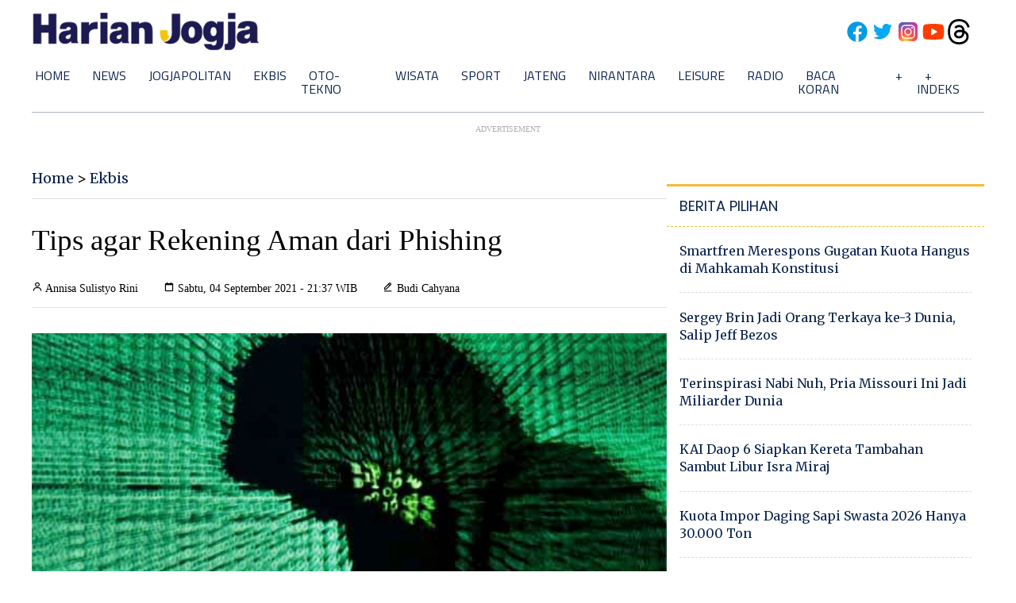

--- FILE ---
content_type: text/html; charset=UTF-8
request_url: https://ekbis.harianjogja.com/read/2021/09/04/502/1081935/tips-agar-rekening-aman-dari-phishing
body_size: 35459
content:
<!DOCTYPE html>
<html lang="en">

<head>
    <meta charset="UTF-8">
    <meta http-equiv="X-UA-Compatible" content="IE=edge"><script type="text/javascript">(window.NREUM||(NREUM={})).init={privacy:{cookies_enabled:true},ajax:{deny_list:["bam.nr-data.net"]},feature_flags:["soft_nav"],distributed_tracing:{enabled:true}};(window.NREUM||(NREUM={})).loader_config={agentID:"594630716",accountID:"574215",trustKey:"574215",xpid:"UQEDU1dWGwYHU1ZVBwMPXw==",licenseKey:"14c6198cad",applicationID:"577770289",browserID:"594630716"};;/*! For license information please see nr-loader-spa-1.308.0.min.js.LICENSE.txt */
(()=>{var e,t,r={384:(e,t,r)=>{"use strict";r.d(t,{NT:()=>a,US:()=>u,Zm:()=>o,bQ:()=>d,dV:()=>c,pV:()=>l});var n=r(6154),i=r(1863),s=r(1910);const a={beacon:"bam.nr-data.net",errorBeacon:"bam.nr-data.net"};function o(){return n.gm.NREUM||(n.gm.NREUM={}),void 0===n.gm.newrelic&&(n.gm.newrelic=n.gm.NREUM),n.gm.NREUM}function c(){let e=o();return e.o||(e.o={ST:n.gm.setTimeout,SI:n.gm.setImmediate||n.gm.setInterval,CT:n.gm.clearTimeout,XHR:n.gm.XMLHttpRequest,REQ:n.gm.Request,EV:n.gm.Event,PR:n.gm.Promise,MO:n.gm.MutationObserver,FETCH:n.gm.fetch,WS:n.gm.WebSocket},(0,s.i)(...Object.values(e.o))),e}function d(e,t){let r=o();r.initializedAgents??={},t.initializedAt={ms:(0,i.t)(),date:new Date},r.initializedAgents[e]=t}function u(e,t){o()[e]=t}function l(){return function(){let e=o();const t=e.info||{};e.info={beacon:a.beacon,errorBeacon:a.errorBeacon,...t}}(),function(){let e=o();const t=e.init||{};e.init={...t}}(),c(),function(){let e=o();const t=e.loader_config||{};e.loader_config={...t}}(),o()}},782:(e,t,r)=>{"use strict";r.d(t,{T:()=>n});const n=r(860).K7.pageViewTiming},860:(e,t,r)=>{"use strict";r.d(t,{$J:()=>u,K7:()=>c,P3:()=>d,XX:()=>i,Yy:()=>o,df:()=>s,qY:()=>n,v4:()=>a});const n="events",i="jserrors",s="browser/blobs",a="rum",o="browser/logs",c={ajax:"ajax",genericEvents:"generic_events",jserrors:i,logging:"logging",metrics:"metrics",pageAction:"page_action",pageViewEvent:"page_view_event",pageViewTiming:"page_view_timing",sessionReplay:"session_replay",sessionTrace:"session_trace",softNav:"soft_navigations",spa:"spa"},d={[c.pageViewEvent]:1,[c.pageViewTiming]:2,[c.metrics]:3,[c.jserrors]:4,[c.spa]:5,[c.ajax]:6,[c.sessionTrace]:7,[c.softNav]:8,[c.sessionReplay]:9,[c.logging]:10,[c.genericEvents]:11},u={[c.pageViewEvent]:a,[c.pageViewTiming]:n,[c.ajax]:n,[c.spa]:n,[c.softNav]:n,[c.metrics]:i,[c.jserrors]:i,[c.sessionTrace]:s,[c.sessionReplay]:s,[c.logging]:o,[c.genericEvents]:"ins"}},944:(e,t,r)=>{"use strict";r.d(t,{R:()=>i});var n=r(3241);function i(e,t){"function"==typeof console.debug&&(console.debug("New Relic Warning: https://github.com/newrelic/newrelic-browser-agent/blob/main/docs/warning-codes.md#".concat(e),t),(0,n.W)({agentIdentifier:null,drained:null,type:"data",name:"warn",feature:"warn",data:{code:e,secondary:t}}))}},993:(e,t,r)=>{"use strict";r.d(t,{A$:()=>s,ET:()=>a,TZ:()=>o,p_:()=>i});var n=r(860);const i={ERROR:"ERROR",WARN:"WARN",INFO:"INFO",DEBUG:"DEBUG",TRACE:"TRACE"},s={OFF:0,ERROR:1,WARN:2,INFO:3,DEBUG:4,TRACE:5},a="log",o=n.K7.logging},1541:(e,t,r)=>{"use strict";r.d(t,{U:()=>i,f:()=>n});const n={MFE:"MFE",BA:"BA"};function i(e,t){if(2!==t?.harvestEndpointVersion)return{};const r=t.agentRef.runtime.appMetadata.agents[0].entityGuid;return e?{"source.id":e.id,"source.name":e.name,"source.type":e.type,"parent.id":e.parent?.id||r,"parent.type":e.parent?.type||n.BA}:{"entity.guid":r,appId:t.agentRef.info.applicationID}}},1687:(e,t,r)=>{"use strict";r.d(t,{Ak:()=>d,Ze:()=>h,x3:()=>u});var n=r(3241),i=r(7836),s=r(3606),a=r(860),o=r(2646);const c={};function d(e,t){const r={staged:!1,priority:a.P3[t]||0};l(e),c[e].get(t)||c[e].set(t,r)}function u(e,t){e&&c[e]&&(c[e].get(t)&&c[e].delete(t),p(e,t,!1),c[e].size&&f(e))}function l(e){if(!e)throw new Error("agentIdentifier required");c[e]||(c[e]=new Map)}function h(e="",t="feature",r=!1){if(l(e),!e||!c[e].get(t)||r)return p(e,t);c[e].get(t).staged=!0,f(e)}function f(e){const t=Array.from(c[e]);t.every(([e,t])=>t.staged)&&(t.sort((e,t)=>e[1].priority-t[1].priority),t.forEach(([t])=>{c[e].delete(t),p(e,t)}))}function p(e,t,r=!0){const a=e?i.ee.get(e):i.ee,c=s.i.handlers;if(!a.aborted&&a.backlog&&c){if((0,n.W)({agentIdentifier:e,type:"lifecycle",name:"drain",feature:t}),r){const e=a.backlog[t],r=c[t];if(r){for(let t=0;e&&t<e.length;++t)g(e[t],r);Object.entries(r).forEach(([e,t])=>{Object.values(t||{}).forEach(t=>{t[0]?.on&&t[0]?.context()instanceof o.y&&t[0].on(e,t[1])})})}}a.isolatedBacklog||delete c[t],a.backlog[t]=null,a.emit("drain-"+t,[])}}function g(e,t){var r=e[1];Object.values(t[r]||{}).forEach(t=>{var r=e[0];if(t[0]===r){var n=t[1],i=e[3],s=e[2];n.apply(i,s)}})}},1738:(e,t,r)=>{"use strict";r.d(t,{U:()=>f,Y:()=>h});var n=r(3241),i=r(9908),s=r(1863),a=r(944),o=r(5701),c=r(3969),d=r(8362),u=r(860),l=r(4261);function h(e,t,r,s){const h=s||r;!h||h[e]&&h[e]!==d.d.prototype[e]||(h[e]=function(){(0,i.p)(c.xV,["API/"+e+"/called"],void 0,u.K7.metrics,r.ee),(0,n.W)({agentIdentifier:r.agentIdentifier,drained:!!o.B?.[r.agentIdentifier],type:"data",name:"api",feature:l.Pl+e,data:{}});try{return t.apply(this,arguments)}catch(e){(0,a.R)(23,e)}})}function f(e,t,r,n,a){const o=e.info;null===r?delete o.jsAttributes[t]:o.jsAttributes[t]=r,(a||null===r)&&(0,i.p)(l.Pl+n,[(0,s.t)(),t,r],void 0,"session",e.ee)}},1741:(e,t,r)=>{"use strict";r.d(t,{W:()=>s});var n=r(944),i=r(4261);class s{#e(e,...t){if(this[e]!==s.prototype[e])return this[e](...t);(0,n.R)(35,e)}addPageAction(e,t){return this.#e(i.hG,e,t)}register(e){return this.#e(i.eY,e)}recordCustomEvent(e,t){return this.#e(i.fF,e,t)}setPageViewName(e,t){return this.#e(i.Fw,e,t)}setCustomAttribute(e,t,r){return this.#e(i.cD,e,t,r)}noticeError(e,t){return this.#e(i.o5,e,t)}setUserId(e,t=!1){return this.#e(i.Dl,e,t)}setApplicationVersion(e){return this.#e(i.nb,e)}setErrorHandler(e){return this.#e(i.bt,e)}addRelease(e,t){return this.#e(i.k6,e,t)}log(e,t){return this.#e(i.$9,e,t)}start(){return this.#e(i.d3)}finished(e){return this.#e(i.BL,e)}recordReplay(){return this.#e(i.CH)}pauseReplay(){return this.#e(i.Tb)}addToTrace(e){return this.#e(i.U2,e)}setCurrentRouteName(e){return this.#e(i.PA,e)}interaction(e){return this.#e(i.dT,e)}wrapLogger(e,t,r){return this.#e(i.Wb,e,t,r)}measure(e,t){return this.#e(i.V1,e,t)}consent(e){return this.#e(i.Pv,e)}}},1863:(e,t,r)=>{"use strict";function n(){return Math.floor(performance.now())}r.d(t,{t:()=>n})},1910:(e,t,r)=>{"use strict";r.d(t,{i:()=>s});var n=r(944);const i=new Map;function s(...e){return e.every(e=>{if(i.has(e))return i.get(e);const t="function"==typeof e?e.toString():"",r=t.includes("[native code]"),s=t.includes("nrWrapper");return r||s||(0,n.R)(64,e?.name||t),i.set(e,r),r})}},2555:(e,t,r)=>{"use strict";r.d(t,{D:()=>o,f:()=>a});var n=r(384),i=r(8122);const s={beacon:n.NT.beacon,errorBeacon:n.NT.errorBeacon,licenseKey:void 0,applicationID:void 0,sa:void 0,queueTime:void 0,applicationTime:void 0,ttGuid:void 0,user:void 0,account:void 0,product:void 0,extra:void 0,jsAttributes:{},userAttributes:void 0,atts:void 0,transactionName:void 0,tNamePlain:void 0};function a(e){try{return!!e.licenseKey&&!!e.errorBeacon&&!!e.applicationID}catch(e){return!1}}const o=e=>(0,i.a)(e,s)},2614:(e,t,r)=>{"use strict";r.d(t,{BB:()=>a,H3:()=>n,g:()=>d,iL:()=>c,tS:()=>o,uh:()=>i,wk:()=>s});const n="NRBA",i="SESSION",s=144e5,a=18e5,o={STARTED:"session-started",PAUSE:"session-pause",RESET:"session-reset",RESUME:"session-resume",UPDATE:"session-update"},c={SAME_TAB:"same-tab",CROSS_TAB:"cross-tab"},d={OFF:0,FULL:1,ERROR:2}},2646:(e,t,r)=>{"use strict";r.d(t,{y:()=>n});class n{constructor(e){this.contextId=e}}},2843:(e,t,r)=>{"use strict";r.d(t,{G:()=>s,u:()=>i});var n=r(3878);function i(e,t=!1,r,i){(0,n.DD)("visibilitychange",function(){if(t)return void("hidden"===document.visibilityState&&e());e(document.visibilityState)},r,i)}function s(e,t,r){(0,n.sp)("pagehide",e,t,r)}},3241:(e,t,r)=>{"use strict";r.d(t,{W:()=>s});var n=r(6154);const i="newrelic";function s(e={}){try{n.gm.dispatchEvent(new CustomEvent(i,{detail:e}))}catch(e){}}},3304:(e,t,r)=>{"use strict";r.d(t,{A:()=>s});var n=r(7836);const i=()=>{const e=new WeakSet;return(t,r)=>{if("object"==typeof r&&null!==r){if(e.has(r))return;e.add(r)}return r}};function s(e){try{return JSON.stringify(e,i())??""}catch(e){try{n.ee.emit("internal-error",[e])}catch(e){}return""}}},3333:(e,t,r)=>{"use strict";r.d(t,{$v:()=>u,TZ:()=>n,Xh:()=>c,Zp:()=>i,kd:()=>d,mq:()=>o,nf:()=>a,qN:()=>s});const n=r(860).K7.genericEvents,i=["auxclick","click","copy","keydown","paste","scrollend"],s=["focus","blur"],a=4,o=1e3,c=2e3,d=["PageAction","UserAction","BrowserPerformance"],u={RESOURCES:"experimental.resources",REGISTER:"register"}},3434:(e,t,r)=>{"use strict";r.d(t,{Jt:()=>s,YM:()=>d});var n=r(7836),i=r(5607);const s="nr@original:".concat(i.W),a=50;var o=Object.prototype.hasOwnProperty,c=!1;function d(e,t){return e||(e=n.ee),r.inPlace=function(e,t,n,i,s){n||(n="");const a="-"===n.charAt(0);for(let o=0;o<t.length;o++){const c=t[o],d=e[c];l(d)||(e[c]=r(d,a?c+n:n,i,c,s))}},r.flag=s,r;function r(t,r,n,c,d){return l(t)?t:(r||(r=""),nrWrapper[s]=t,function(e,t,r){if(Object.defineProperty&&Object.keys)try{return Object.keys(e).forEach(function(r){Object.defineProperty(t,r,{get:function(){return e[r]},set:function(t){return e[r]=t,t}})}),t}catch(e){u([e],r)}for(var n in e)o.call(e,n)&&(t[n]=e[n])}(t,nrWrapper,e),nrWrapper);function nrWrapper(){var s,o,l,h;let f;try{o=this,s=[...arguments],l="function"==typeof n?n(s,o):n||{}}catch(t){u([t,"",[s,o,c],l],e)}i(r+"start",[s,o,c],l,d);const p=performance.now();let g;try{return h=t.apply(o,s),g=performance.now(),h}catch(e){throw g=performance.now(),i(r+"err",[s,o,e],l,d),f=e,f}finally{const e=g-p,t={start:p,end:g,duration:e,isLongTask:e>=a,methodName:c,thrownError:f};t.isLongTask&&i("long-task",[t,o],l,d),i(r+"end",[s,o,h],l,d)}}}function i(r,n,i,s){if(!c||t){var a=c;c=!0;try{e.emit(r,n,i,t,s)}catch(t){u([t,r,n,i],e)}c=a}}}function u(e,t){t||(t=n.ee);try{t.emit("internal-error",e)}catch(e){}}function l(e){return!(e&&"function"==typeof e&&e.apply&&!e[s])}},3606:(e,t,r)=>{"use strict";r.d(t,{i:()=>s});var n=r(9908);s.on=a;var i=s.handlers={};function s(e,t,r,s){a(s||n.d,i,e,t,r)}function a(e,t,r,i,s){s||(s="feature"),e||(e=n.d);var a=t[s]=t[s]||{};(a[r]=a[r]||[]).push([e,i])}},3738:(e,t,r)=>{"use strict";r.d(t,{He:()=>i,Kp:()=>o,Lc:()=>d,Rz:()=>u,TZ:()=>n,bD:()=>s,d3:()=>a,jx:()=>l,sl:()=>h,uP:()=>c});const n=r(860).K7.sessionTrace,i="bstResource",s="resource",a="-start",o="-end",c="fn"+a,d="fn"+o,u="pushState",l=1e3,h=3e4},3785:(e,t,r)=>{"use strict";r.d(t,{R:()=>c,b:()=>d});var n=r(9908),i=r(1863),s=r(860),a=r(3969),o=r(993);function c(e,t,r={},c=o.p_.INFO,d=!0,u,l=(0,i.t)()){(0,n.p)(a.xV,["API/logging/".concat(c.toLowerCase(),"/called")],void 0,s.K7.metrics,e),(0,n.p)(o.ET,[l,t,r,c,d,u],void 0,s.K7.logging,e)}function d(e){return"string"==typeof e&&Object.values(o.p_).some(t=>t===e.toUpperCase().trim())}},3878:(e,t,r)=>{"use strict";function n(e,t){return{capture:e,passive:!1,signal:t}}function i(e,t,r=!1,i){window.addEventListener(e,t,n(r,i))}function s(e,t,r=!1,i){document.addEventListener(e,t,n(r,i))}r.d(t,{DD:()=>s,jT:()=>n,sp:()=>i})},3962:(e,t,r)=>{"use strict";r.d(t,{AM:()=>a,O2:()=>l,OV:()=>s,Qu:()=>h,TZ:()=>c,ih:()=>f,pP:()=>o,t1:()=>u,tC:()=>i,wD:()=>d});var n=r(860);const i=["click","keydown","submit"],s="popstate",a="api",o="initialPageLoad",c=n.K7.softNav,d=5e3,u=500,l={INITIAL_PAGE_LOAD:"",ROUTE_CHANGE:1,UNSPECIFIED:2},h={INTERACTION:1,AJAX:2,CUSTOM_END:3,CUSTOM_TRACER:4},f={IP:"in progress",PF:"pending finish",FIN:"finished",CAN:"cancelled"}},3969:(e,t,r)=>{"use strict";r.d(t,{TZ:()=>n,XG:()=>o,rs:()=>i,xV:()=>a,z_:()=>s});const n=r(860).K7.metrics,i="sm",s="cm",a="storeSupportabilityMetrics",o="storeEventMetrics"},4234:(e,t,r)=>{"use strict";r.d(t,{W:()=>s});var n=r(7836),i=r(1687);class s{constructor(e,t){this.agentIdentifier=e,this.ee=n.ee.get(e),this.featureName=t,this.blocked=!1}deregisterDrain(){(0,i.x3)(this.agentIdentifier,this.featureName)}}},4261:(e,t,r)=>{"use strict";r.d(t,{$9:()=>u,BL:()=>c,CH:()=>p,Dl:()=>R,Fw:()=>w,PA:()=>v,Pl:()=>n,Pv:()=>A,Tb:()=>h,U2:()=>a,V1:()=>E,Wb:()=>T,bt:()=>y,cD:()=>b,d3:()=>x,dT:()=>d,eY:()=>g,fF:()=>f,hG:()=>s,hw:()=>i,k6:()=>o,nb:()=>m,o5:()=>l});const n="api-",i=n+"ixn-",s="addPageAction",a="addToTrace",o="addRelease",c="finished",d="interaction",u="log",l="noticeError",h="pauseReplay",f="recordCustomEvent",p="recordReplay",g="register",m="setApplicationVersion",v="setCurrentRouteName",b="setCustomAttribute",y="setErrorHandler",w="setPageViewName",R="setUserId",x="start",T="wrapLogger",E="measure",A="consent"},5205:(e,t,r)=>{"use strict";r.d(t,{j:()=>S});var n=r(384),i=r(1741);var s=r(2555),a=r(3333);const o=e=>{if(!e||"string"!=typeof e)return!1;try{document.createDocumentFragment().querySelector(e)}catch{return!1}return!0};var c=r(2614),d=r(944),u=r(8122);const l="[data-nr-mask]",h=e=>(0,u.a)(e,(()=>{const e={feature_flags:[],experimental:{allow_registered_children:!1,resources:!1},mask_selector:"*",block_selector:"[data-nr-block]",mask_input_options:{color:!1,date:!1,"datetime-local":!1,email:!1,month:!1,number:!1,range:!1,search:!1,tel:!1,text:!1,time:!1,url:!1,week:!1,textarea:!1,select:!1,password:!0}};return{ajax:{deny_list:void 0,block_internal:!0,enabled:!0,autoStart:!0},api:{get allow_registered_children(){return e.feature_flags.includes(a.$v.REGISTER)||e.experimental.allow_registered_children},set allow_registered_children(t){e.experimental.allow_registered_children=t},duplicate_registered_data:!1},browser_consent_mode:{enabled:!1},distributed_tracing:{enabled:void 0,exclude_newrelic_header:void 0,cors_use_newrelic_header:void 0,cors_use_tracecontext_headers:void 0,allowed_origins:void 0},get feature_flags(){return e.feature_flags},set feature_flags(t){e.feature_flags=t},generic_events:{enabled:!0,autoStart:!0},harvest:{interval:30},jserrors:{enabled:!0,autoStart:!0},logging:{enabled:!0,autoStart:!0},metrics:{enabled:!0,autoStart:!0},obfuscate:void 0,page_action:{enabled:!0},page_view_event:{enabled:!0,autoStart:!0},page_view_timing:{enabled:!0,autoStart:!0},performance:{capture_marks:!1,capture_measures:!1,capture_detail:!0,resources:{get enabled(){return e.feature_flags.includes(a.$v.RESOURCES)||e.experimental.resources},set enabled(t){e.experimental.resources=t},asset_types:[],first_party_domains:[],ignore_newrelic:!0}},privacy:{cookies_enabled:!0},proxy:{assets:void 0,beacon:void 0},session:{expiresMs:c.wk,inactiveMs:c.BB},session_replay:{autoStart:!0,enabled:!1,preload:!1,sampling_rate:10,error_sampling_rate:100,collect_fonts:!1,inline_images:!1,fix_stylesheets:!0,mask_all_inputs:!0,get mask_text_selector(){return e.mask_selector},set mask_text_selector(t){o(t)?e.mask_selector="".concat(t,",").concat(l):""===t||null===t?e.mask_selector=l:(0,d.R)(5,t)},get block_class(){return"nr-block"},get ignore_class(){return"nr-ignore"},get mask_text_class(){return"nr-mask"},get block_selector(){return e.block_selector},set block_selector(t){o(t)?e.block_selector+=",".concat(t):""!==t&&(0,d.R)(6,t)},get mask_input_options(){return e.mask_input_options},set mask_input_options(t){t&&"object"==typeof t?e.mask_input_options={...t,password:!0}:(0,d.R)(7,t)}},session_trace:{enabled:!0,autoStart:!0},soft_navigations:{enabled:!0,autoStart:!0},spa:{enabled:!0,autoStart:!0},ssl:void 0,user_actions:{enabled:!0,elementAttributes:["id","className","tagName","type"]}}})());var f=r(6154),p=r(9324);let g=0;const m={buildEnv:p.F3,distMethod:p.Xs,version:p.xv,originTime:f.WN},v={consented:!1},b={appMetadata:{},get consented(){return this.session?.state?.consent||v.consented},set consented(e){v.consented=e},customTransaction:void 0,denyList:void 0,disabled:!1,harvester:void 0,isolatedBacklog:!1,isRecording:!1,loaderType:void 0,maxBytes:3e4,obfuscator:void 0,onerror:void 0,ptid:void 0,releaseIds:{},session:void 0,timeKeeper:void 0,registeredEntities:[],jsAttributesMetadata:{bytes:0},get harvestCount(){return++g}},y=e=>{const t=(0,u.a)(e,b),r=Object.keys(m).reduce((e,t)=>(e[t]={value:m[t],writable:!1,configurable:!0,enumerable:!0},e),{});return Object.defineProperties(t,r)};var w=r(5701);const R=e=>{const t=e.startsWith("http");e+="/",r.p=t?e:"https://"+e};var x=r(7836),T=r(3241);const E={accountID:void 0,trustKey:void 0,agentID:void 0,licenseKey:void 0,applicationID:void 0,xpid:void 0},A=e=>(0,u.a)(e,E),_=new Set;function S(e,t={},r,a){let{init:o,info:c,loader_config:d,runtime:u={},exposed:l=!0}=t;if(!c){const e=(0,n.pV)();o=e.init,c=e.info,d=e.loader_config}e.init=h(o||{}),e.loader_config=A(d||{}),c.jsAttributes??={},f.bv&&(c.jsAttributes.isWorker=!0),e.info=(0,s.D)(c);const p=e.init,g=[c.beacon,c.errorBeacon];_.has(e.agentIdentifier)||(p.proxy.assets&&(R(p.proxy.assets),g.push(p.proxy.assets)),p.proxy.beacon&&g.push(p.proxy.beacon),e.beacons=[...g],function(e){const t=(0,n.pV)();Object.getOwnPropertyNames(i.W.prototype).forEach(r=>{const n=i.W.prototype[r];if("function"!=typeof n||"constructor"===n)return;let s=t[r];e[r]&&!1!==e.exposed&&"micro-agent"!==e.runtime?.loaderType&&(t[r]=(...t)=>{const n=e[r](...t);return s?s(...t):n})})}(e),(0,n.US)("activatedFeatures",w.B)),u.denyList=[...p.ajax.deny_list||[],...p.ajax.block_internal?g:[]],u.ptid=e.agentIdentifier,u.loaderType=r,e.runtime=y(u),_.has(e.agentIdentifier)||(e.ee=x.ee.get(e.agentIdentifier),e.exposed=l,(0,T.W)({agentIdentifier:e.agentIdentifier,drained:!!w.B?.[e.agentIdentifier],type:"lifecycle",name:"initialize",feature:void 0,data:e.config})),_.add(e.agentIdentifier)}},5270:(e,t,r)=>{"use strict";r.d(t,{Aw:()=>a,SR:()=>s,rF:()=>o});var n=r(384),i=r(7767);function s(e){return!!(0,n.dV)().o.MO&&(0,i.V)(e)&&!0===e?.session_trace.enabled}function a(e){return!0===e?.session_replay.preload&&s(e)}function o(e,t){try{if("string"==typeof t?.type){if("password"===t.type.toLowerCase())return"*".repeat(e?.length||0);if(void 0!==t?.dataset?.nrUnmask||t?.classList?.contains("nr-unmask"))return e}}catch(e){}return"string"==typeof e?e.replace(/[\S]/g,"*"):"*".repeat(e?.length||0)}},5289:(e,t,r)=>{"use strict";r.d(t,{GG:()=>a,Qr:()=>c,sB:()=>o});var n=r(3878),i=r(6389);function s(){return"undefined"==typeof document||"complete"===document.readyState}function a(e,t){if(s())return e();const r=(0,i.J)(e),a=setInterval(()=>{s()&&(clearInterval(a),r())},500);(0,n.sp)("load",r,t)}function o(e){if(s())return e();(0,n.DD)("DOMContentLoaded",e)}function c(e){if(s())return e();(0,n.sp)("popstate",e)}},5607:(e,t,r)=>{"use strict";r.d(t,{W:()=>n});const n=(0,r(9566).bz)()},5701:(e,t,r)=>{"use strict";r.d(t,{B:()=>s,t:()=>a});var n=r(3241);const i=new Set,s={};function a(e,t){const r=t.agentIdentifier;s[r]??={},e&&"object"==typeof e&&(i.has(r)||(t.ee.emit("rumresp",[e]),s[r]=e,i.add(r),(0,n.W)({agentIdentifier:r,loaded:!0,drained:!0,type:"lifecycle",name:"load",feature:void 0,data:e})))}},6154:(e,t,r)=>{"use strict";r.d(t,{OF:()=>d,RI:()=>i,WN:()=>h,bv:()=>s,eN:()=>f,gm:()=>a,lR:()=>l,m:()=>c,mw:()=>o,sb:()=>u});var n=r(1863);const i="undefined"!=typeof window&&!!window.document,s="undefined"!=typeof WorkerGlobalScope&&("undefined"!=typeof self&&self instanceof WorkerGlobalScope&&self.navigator instanceof WorkerNavigator||"undefined"!=typeof globalThis&&globalThis instanceof WorkerGlobalScope&&globalThis.navigator instanceof WorkerNavigator),a=i?window:"undefined"!=typeof WorkerGlobalScope&&("undefined"!=typeof self&&self instanceof WorkerGlobalScope&&self||"undefined"!=typeof globalThis&&globalThis instanceof WorkerGlobalScope&&globalThis),o=Boolean("hidden"===a?.document?.visibilityState),c=""+a?.location,d=/iPad|iPhone|iPod/.test(a.navigator?.userAgent),u=d&&"undefined"==typeof SharedWorker,l=(()=>{const e=a.navigator?.userAgent?.match(/Firefox[/\s](\d+\.\d+)/);return Array.isArray(e)&&e.length>=2?+e[1]:0})(),h=Date.now()-(0,n.t)(),f=()=>"undefined"!=typeof PerformanceNavigationTiming&&a?.performance?.getEntriesByType("navigation")?.[0]?.responseStart},6344:(e,t,r)=>{"use strict";r.d(t,{BB:()=>u,Qb:()=>l,TZ:()=>i,Ug:()=>a,Vh:()=>s,_s:()=>o,bc:()=>d,yP:()=>c});var n=r(2614);const i=r(860).K7.sessionReplay,s="errorDuringReplay",a=.12,o={DomContentLoaded:0,Load:1,FullSnapshot:2,IncrementalSnapshot:3,Meta:4,Custom:5},c={[n.g.ERROR]:15e3,[n.g.FULL]:3e5,[n.g.OFF]:0},d={RESET:{message:"Session was reset",sm:"Reset"},IMPORT:{message:"Recorder failed to import",sm:"Import"},TOO_MANY:{message:"429: Too Many Requests",sm:"Too-Many"},TOO_BIG:{message:"Payload was too large",sm:"Too-Big"},CROSS_TAB:{message:"Session Entity was set to OFF on another tab",sm:"Cross-Tab"},ENTITLEMENTS:{message:"Session Replay is not allowed and will not be started",sm:"Entitlement"}},u=5e3,l={API:"api",RESUME:"resume",SWITCH_TO_FULL:"switchToFull",INITIALIZE:"initialize",PRELOAD:"preload"}},6389:(e,t,r)=>{"use strict";function n(e,t=500,r={}){const n=r?.leading||!1;let i;return(...r)=>{n&&void 0===i&&(e.apply(this,r),i=setTimeout(()=>{i=clearTimeout(i)},t)),n||(clearTimeout(i),i=setTimeout(()=>{e.apply(this,r)},t))}}function i(e){let t=!1;return(...r)=>{t||(t=!0,e.apply(this,r))}}r.d(t,{J:()=>i,s:()=>n})},6630:(e,t,r)=>{"use strict";r.d(t,{T:()=>n});const n=r(860).K7.pageViewEvent},6774:(e,t,r)=>{"use strict";r.d(t,{T:()=>n});const n=r(860).K7.jserrors},7295:(e,t,r)=>{"use strict";r.d(t,{Xv:()=>a,gX:()=>i,iW:()=>s});var n=[];function i(e){if(!e||s(e))return!1;if(0===n.length)return!0;if("*"===n[0].hostname)return!1;for(var t=0;t<n.length;t++){var r=n[t];if(r.hostname.test(e.hostname)&&r.pathname.test(e.pathname))return!1}return!0}function s(e){return void 0===e.hostname}function a(e){if(n=[],e&&e.length)for(var t=0;t<e.length;t++){let r=e[t];if(!r)continue;if("*"===r)return void(n=[{hostname:"*"}]);0===r.indexOf("http://")?r=r.substring(7):0===r.indexOf("https://")&&(r=r.substring(8));const i=r.indexOf("/");let s,a;i>0?(s=r.substring(0,i),a=r.substring(i)):(s=r,a="*");let[c]=s.split(":");n.push({hostname:o(c),pathname:o(a,!0)})}}function o(e,t=!1){const r=e.replace(/[.+?^${}()|[\]\\]/g,e=>"\\"+e).replace(/\*/g,".*?");return new RegExp((t?"^":"")+r+"$")}},7485:(e,t,r)=>{"use strict";r.d(t,{D:()=>i});var n=r(6154);function i(e){if(0===(e||"").indexOf("data:"))return{protocol:"data"};try{const t=new URL(e,location.href),r={port:t.port,hostname:t.hostname,pathname:t.pathname,search:t.search,protocol:t.protocol.slice(0,t.protocol.indexOf(":")),sameOrigin:t.protocol===n.gm?.location?.protocol&&t.host===n.gm?.location?.host};return r.port&&""!==r.port||("http:"===t.protocol&&(r.port="80"),"https:"===t.protocol&&(r.port="443")),r.pathname&&""!==r.pathname?r.pathname.startsWith("/")||(r.pathname="/".concat(r.pathname)):r.pathname="/",r}catch(e){return{}}}},7699:(e,t,r)=>{"use strict";r.d(t,{It:()=>s,KC:()=>o,No:()=>i,qh:()=>a});var n=r(860);const i=16e3,s=1e6,a="SESSION_ERROR",o={[n.K7.logging]:!0,[n.K7.genericEvents]:!1,[n.K7.jserrors]:!1,[n.K7.ajax]:!1}},7767:(e,t,r)=>{"use strict";r.d(t,{V:()=>i});var n=r(6154);const i=e=>n.RI&&!0===e?.privacy.cookies_enabled},7836:(e,t,r)=>{"use strict";r.d(t,{P:()=>o,ee:()=>c});var n=r(384),i=r(8990),s=r(2646),a=r(5607);const o="nr@context:".concat(a.W),c=function e(t,r){var n={},a={},u={},l=!1;try{l=16===r.length&&d.initializedAgents?.[r]?.runtime.isolatedBacklog}catch(e){}var h={on:p,addEventListener:p,removeEventListener:function(e,t){var r=n[e];if(!r)return;for(var i=0;i<r.length;i++)r[i]===t&&r.splice(i,1)},emit:function(e,r,n,i,s){!1!==s&&(s=!0);if(c.aborted&&!i)return;t&&s&&t.emit(e,r,n);var o=f(n);g(e).forEach(e=>{e.apply(o,r)});var d=v()[a[e]];d&&d.push([h,e,r,o]);return o},get:m,listeners:g,context:f,buffer:function(e,t){const r=v();if(t=t||"feature",h.aborted)return;Object.entries(e||{}).forEach(([e,n])=>{a[n]=t,t in r||(r[t]=[])})},abort:function(){h._aborted=!0,Object.keys(h.backlog).forEach(e=>{delete h.backlog[e]})},isBuffering:function(e){return!!v()[a[e]]},debugId:r,backlog:l?{}:t&&"object"==typeof t.backlog?t.backlog:{},isolatedBacklog:l};return Object.defineProperty(h,"aborted",{get:()=>{let e=h._aborted||!1;return e||(t&&(e=t.aborted),e)}}),h;function f(e){return e&&e instanceof s.y?e:e?(0,i.I)(e,o,()=>new s.y(o)):new s.y(o)}function p(e,t){n[e]=g(e).concat(t)}function g(e){return n[e]||[]}function m(t){return u[t]=u[t]||e(h,t)}function v(){return h.backlog}}(void 0,"globalEE"),d=(0,n.Zm)();d.ee||(d.ee=c)},8122:(e,t,r)=>{"use strict";r.d(t,{a:()=>i});var n=r(944);function i(e,t){try{if(!e||"object"!=typeof e)return(0,n.R)(3);if(!t||"object"!=typeof t)return(0,n.R)(4);const r=Object.create(Object.getPrototypeOf(t),Object.getOwnPropertyDescriptors(t)),s=0===Object.keys(r).length?e:r;for(let a in s)if(void 0!==e[a])try{if(null===e[a]){r[a]=null;continue}Array.isArray(e[a])&&Array.isArray(t[a])?r[a]=Array.from(new Set([...e[a],...t[a]])):"object"==typeof e[a]&&"object"==typeof t[a]?r[a]=i(e[a],t[a]):r[a]=e[a]}catch(e){r[a]||(0,n.R)(1,e)}return r}catch(e){(0,n.R)(2,e)}}},8139:(e,t,r)=>{"use strict";r.d(t,{u:()=>h});var n=r(7836),i=r(3434),s=r(8990),a=r(6154);const o={},c=a.gm.XMLHttpRequest,d="addEventListener",u="removeEventListener",l="nr@wrapped:".concat(n.P);function h(e){var t=function(e){return(e||n.ee).get("events")}(e);if(o[t.debugId]++)return t;o[t.debugId]=1;var r=(0,i.YM)(t,!0);function h(e){r.inPlace(e,[d,u],"-",p)}function p(e,t){return e[1]}return"getPrototypeOf"in Object&&(a.RI&&f(document,h),c&&f(c.prototype,h),f(a.gm,h)),t.on(d+"-start",function(e,t){var n=e[1];if(null!==n&&("function"==typeof n||"object"==typeof n)&&"newrelic"!==e[0]){var i=(0,s.I)(n,l,function(){var e={object:function(){if("function"!=typeof n.handleEvent)return;return n.handleEvent.apply(n,arguments)},function:n}[typeof n];return e?r(e,"fn-",null,e.name||"anonymous"):n});this.wrapped=e[1]=i}}),t.on(u+"-start",function(e){e[1]=this.wrapped||e[1]}),t}function f(e,t,...r){let n=e;for(;"object"==typeof n&&!Object.prototype.hasOwnProperty.call(n,d);)n=Object.getPrototypeOf(n);n&&t(n,...r)}},8362:(e,t,r)=>{"use strict";r.d(t,{d:()=>s});var n=r(9566),i=r(1741);class s extends i.W{agentIdentifier=(0,n.LA)(16)}},8374:(e,t,r)=>{r.nc=(()=>{try{return document?.currentScript?.nonce}catch(e){}return""})()},8990:(e,t,r)=>{"use strict";r.d(t,{I:()=>i});var n=Object.prototype.hasOwnProperty;function i(e,t,r){if(n.call(e,t))return e[t];var i=r();if(Object.defineProperty&&Object.keys)try{return Object.defineProperty(e,t,{value:i,writable:!0,enumerable:!1}),i}catch(e){}return e[t]=i,i}},9119:(e,t,r)=>{"use strict";r.d(t,{L:()=>s});var n=/([^?#]*)[^#]*(#[^?]*|$).*/,i=/([^?#]*)().*/;function s(e,t){return e?e.replace(t?n:i,"$1$2"):e}},9300:(e,t,r)=>{"use strict";r.d(t,{T:()=>n});const n=r(860).K7.ajax},9324:(e,t,r)=>{"use strict";r.d(t,{AJ:()=>a,F3:()=>i,Xs:()=>s,Yq:()=>o,xv:()=>n});const n="1.308.0",i="PROD",s="CDN",a="@newrelic/rrweb",o="1.0.1"},9566:(e,t,r)=>{"use strict";r.d(t,{LA:()=>o,ZF:()=>c,bz:()=>a,el:()=>d});var n=r(6154);const i="xxxxxxxx-xxxx-4xxx-yxxx-xxxxxxxxxxxx";function s(e,t){return e?15&e[t]:16*Math.random()|0}function a(){const e=n.gm?.crypto||n.gm?.msCrypto;let t,r=0;return e&&e.getRandomValues&&(t=e.getRandomValues(new Uint8Array(30))),i.split("").map(e=>"x"===e?s(t,r++).toString(16):"y"===e?(3&s()|8).toString(16):e).join("")}function o(e){const t=n.gm?.crypto||n.gm?.msCrypto;let r,i=0;t&&t.getRandomValues&&(r=t.getRandomValues(new Uint8Array(e)));const a=[];for(var o=0;o<e;o++)a.push(s(r,i++).toString(16));return a.join("")}function c(){return o(16)}function d(){return o(32)}},9908:(e,t,r)=>{"use strict";r.d(t,{d:()=>n,p:()=>i});var n=r(7836).ee.get("handle");function i(e,t,r,i,s){s?(s.buffer([e],i),s.emit(e,t,r)):(n.buffer([e],i),n.emit(e,t,r))}}},n={};function i(e){var t=n[e];if(void 0!==t)return t.exports;var s=n[e]={exports:{}};return r[e](s,s.exports,i),s.exports}i.m=r,i.d=(e,t)=>{for(var r in t)i.o(t,r)&&!i.o(e,r)&&Object.defineProperty(e,r,{enumerable:!0,get:t[r]})},i.f={},i.e=e=>Promise.all(Object.keys(i.f).reduce((t,r)=>(i.f[r](e,t),t),[])),i.u=e=>({212:"nr-spa-compressor",249:"nr-spa-recorder",478:"nr-spa"}[e]+"-1.308.0.min.js"),i.o=(e,t)=>Object.prototype.hasOwnProperty.call(e,t),e={},t="NRBA-1.308.0.PROD:",i.l=(r,n,s,a)=>{if(e[r])e[r].push(n);else{var o,c;if(void 0!==s)for(var d=document.getElementsByTagName("script"),u=0;u<d.length;u++){var l=d[u];if(l.getAttribute("src")==r||l.getAttribute("data-webpack")==t+s){o=l;break}}if(!o){c=!0;var h={478:"sha512-RSfSVnmHk59T/uIPbdSE0LPeqcEdF4/+XhfJdBuccH5rYMOEZDhFdtnh6X6nJk7hGpzHd9Ujhsy7lZEz/ORYCQ==",249:"sha512-ehJXhmntm85NSqW4MkhfQqmeKFulra3klDyY0OPDUE+sQ3GokHlPh1pmAzuNy//3j4ac6lzIbmXLvGQBMYmrkg==",212:"sha512-B9h4CR46ndKRgMBcK+j67uSR2RCnJfGefU+A7FrgR/k42ovXy5x/MAVFiSvFxuVeEk/pNLgvYGMp1cBSK/G6Fg=="};(o=document.createElement("script")).charset="utf-8",i.nc&&o.setAttribute("nonce",i.nc),o.setAttribute("data-webpack",t+s),o.src=r,0!==o.src.indexOf(window.location.origin+"/")&&(o.crossOrigin="anonymous"),h[a]&&(o.integrity=h[a])}e[r]=[n];var f=(t,n)=>{o.onerror=o.onload=null,clearTimeout(p);var i=e[r];if(delete e[r],o.parentNode&&o.parentNode.removeChild(o),i&&i.forEach(e=>e(n)),t)return t(n)},p=setTimeout(f.bind(null,void 0,{type:"timeout",target:o}),12e4);o.onerror=f.bind(null,o.onerror),o.onload=f.bind(null,o.onload),c&&document.head.appendChild(o)}},i.r=e=>{"undefined"!=typeof Symbol&&Symbol.toStringTag&&Object.defineProperty(e,Symbol.toStringTag,{value:"Module"}),Object.defineProperty(e,"__esModule",{value:!0})},i.p="https://js-agent.newrelic.com/",(()=>{var e={38:0,788:0};i.f.j=(t,r)=>{var n=i.o(e,t)?e[t]:void 0;if(0!==n)if(n)r.push(n[2]);else{var s=new Promise((r,i)=>n=e[t]=[r,i]);r.push(n[2]=s);var a=i.p+i.u(t),o=new Error;i.l(a,r=>{if(i.o(e,t)&&(0!==(n=e[t])&&(e[t]=void 0),n)){var s=r&&("load"===r.type?"missing":r.type),a=r&&r.target&&r.target.src;o.message="Loading chunk "+t+" failed: ("+s+": "+a+")",o.name="ChunkLoadError",o.type=s,o.request=a,n[1](o)}},"chunk-"+t,t)}};var t=(t,r)=>{var n,s,[a,o,c]=r,d=0;if(a.some(t=>0!==e[t])){for(n in o)i.o(o,n)&&(i.m[n]=o[n]);if(c)c(i)}for(t&&t(r);d<a.length;d++)s=a[d],i.o(e,s)&&e[s]&&e[s][0](),e[s]=0},r=self["webpackChunk:NRBA-1.308.0.PROD"]=self["webpackChunk:NRBA-1.308.0.PROD"]||[];r.forEach(t.bind(null,0)),r.push=t.bind(null,r.push.bind(r))})(),(()=>{"use strict";i(8374);var e=i(8362),t=i(860);const r=Object.values(t.K7);var n=i(5205);var s=i(9908),a=i(1863),o=i(4261),c=i(1738);var d=i(1687),u=i(4234),l=i(5289),h=i(6154),f=i(944),p=i(5270),g=i(7767),m=i(6389),v=i(7699);class b extends u.W{constructor(e,t){super(e.agentIdentifier,t),this.agentRef=e,this.abortHandler=void 0,this.featAggregate=void 0,this.loadedSuccessfully=void 0,this.onAggregateImported=new Promise(e=>{this.loadedSuccessfully=e}),this.deferred=Promise.resolve(),!1===e.init[this.featureName].autoStart?this.deferred=new Promise((t,r)=>{this.ee.on("manual-start-all",(0,m.J)(()=>{(0,d.Ak)(e.agentIdentifier,this.featureName),t()}))}):(0,d.Ak)(e.agentIdentifier,t)}importAggregator(e,t,r={}){if(this.featAggregate)return;const n=async()=>{let n;await this.deferred;try{if((0,g.V)(e.init)){const{setupAgentSession:t}=await i.e(478).then(i.bind(i,8766));n=t(e)}}catch(e){(0,f.R)(20,e),this.ee.emit("internal-error",[e]),(0,s.p)(v.qh,[e],void 0,this.featureName,this.ee)}try{if(!this.#t(this.featureName,n,e.init))return(0,d.Ze)(this.agentIdentifier,this.featureName),void this.loadedSuccessfully(!1);const{Aggregate:i}=await t();this.featAggregate=new i(e,r),e.runtime.harvester.initializedAggregates.push(this.featAggregate),this.loadedSuccessfully(!0)}catch(e){(0,f.R)(34,e),this.abortHandler?.(),(0,d.Ze)(this.agentIdentifier,this.featureName,!0),this.loadedSuccessfully(!1),this.ee&&this.ee.abort()}};h.RI?(0,l.GG)(()=>n(),!0):n()}#t(e,r,n){if(this.blocked)return!1;switch(e){case t.K7.sessionReplay:return(0,p.SR)(n)&&!!r;case t.K7.sessionTrace:return!!r;default:return!0}}}var y=i(6630),w=i(2614),R=i(3241);class x extends b{static featureName=y.T;constructor(e){var t;super(e,y.T),this.setupInspectionEvents(e.agentIdentifier),t=e,(0,c.Y)(o.Fw,function(e,r){"string"==typeof e&&("/"!==e.charAt(0)&&(e="/"+e),t.runtime.customTransaction=(r||"http://custom.transaction")+e,(0,s.p)(o.Pl+o.Fw,[(0,a.t)()],void 0,void 0,t.ee))},t),this.importAggregator(e,()=>i.e(478).then(i.bind(i,2467)))}setupInspectionEvents(e){const t=(t,r)=>{t&&(0,R.W)({agentIdentifier:e,timeStamp:t.timeStamp,loaded:"complete"===t.target.readyState,type:"window",name:r,data:t.target.location+""})};(0,l.sB)(e=>{t(e,"DOMContentLoaded")}),(0,l.GG)(e=>{t(e,"load")}),(0,l.Qr)(e=>{t(e,"navigate")}),this.ee.on(w.tS.UPDATE,(t,r)=>{(0,R.W)({agentIdentifier:e,type:"lifecycle",name:"session",data:r})})}}var T=i(384);class E extends e.d{constructor(e){var t;(super(),h.gm)?(this.features={},(0,T.bQ)(this.agentIdentifier,this),this.desiredFeatures=new Set(e.features||[]),this.desiredFeatures.add(x),(0,n.j)(this,e,e.loaderType||"agent"),t=this,(0,c.Y)(o.cD,function(e,r,n=!1){if("string"==typeof e){if(["string","number","boolean"].includes(typeof r)||null===r)return(0,c.U)(t,e,r,o.cD,n);(0,f.R)(40,typeof r)}else(0,f.R)(39,typeof e)},t),function(e){(0,c.Y)(o.Dl,function(t,r=!1){if("string"!=typeof t&&null!==t)return void(0,f.R)(41,typeof t);const n=e.info.jsAttributes["enduser.id"];r&&null!=n&&n!==t?(0,s.p)(o.Pl+"setUserIdAndResetSession",[t],void 0,"session",e.ee):(0,c.U)(e,"enduser.id",t,o.Dl,!0)},e)}(this),function(e){(0,c.Y)(o.nb,function(t){if("string"==typeof t||null===t)return(0,c.U)(e,"application.version",t,o.nb,!1);(0,f.R)(42,typeof t)},e)}(this),function(e){(0,c.Y)(o.d3,function(){e.ee.emit("manual-start-all")},e)}(this),function(e){(0,c.Y)(o.Pv,function(t=!0){if("boolean"==typeof t){if((0,s.p)(o.Pl+o.Pv,[t],void 0,"session",e.ee),e.runtime.consented=t,t){const t=e.features.page_view_event;t.onAggregateImported.then(e=>{const r=t.featAggregate;e&&!r.sentRum&&r.sendRum()})}}else(0,f.R)(65,typeof t)},e)}(this),this.run()):(0,f.R)(21)}get config(){return{info:this.info,init:this.init,loader_config:this.loader_config,runtime:this.runtime}}get api(){return this}run(){try{const e=function(e){const t={};return r.forEach(r=>{t[r]=!!e[r]?.enabled}),t}(this.init),n=[...this.desiredFeatures];n.sort((e,r)=>t.P3[e.featureName]-t.P3[r.featureName]),n.forEach(r=>{if(!e[r.featureName]&&r.featureName!==t.K7.pageViewEvent)return;if(r.featureName===t.K7.spa)return void(0,f.R)(67);const n=function(e){switch(e){case t.K7.ajax:return[t.K7.jserrors];case t.K7.sessionTrace:return[t.K7.ajax,t.K7.pageViewEvent];case t.K7.sessionReplay:return[t.K7.sessionTrace];case t.K7.pageViewTiming:return[t.K7.pageViewEvent];default:return[]}}(r.featureName).filter(e=>!(e in this.features));n.length>0&&(0,f.R)(36,{targetFeature:r.featureName,missingDependencies:n}),this.features[r.featureName]=new r(this)})}catch(e){(0,f.R)(22,e);for(const e in this.features)this.features[e].abortHandler?.();const t=(0,T.Zm)();delete t.initializedAgents[this.agentIdentifier]?.features,delete this.sharedAggregator;return t.ee.get(this.agentIdentifier).abort(),!1}}}var A=i(2843),_=i(782);class S extends b{static featureName=_.T;constructor(e){super(e,_.T),h.RI&&((0,A.u)(()=>(0,s.p)("docHidden",[(0,a.t)()],void 0,_.T,this.ee),!0),(0,A.G)(()=>(0,s.p)("winPagehide",[(0,a.t)()],void 0,_.T,this.ee)),this.importAggregator(e,()=>i.e(478).then(i.bind(i,9917))))}}var O=i(3969);class I extends b{static featureName=O.TZ;constructor(e){super(e,O.TZ),h.RI&&document.addEventListener("securitypolicyviolation",e=>{(0,s.p)(O.xV,["Generic/CSPViolation/Detected"],void 0,this.featureName,this.ee)}),this.importAggregator(e,()=>i.e(478).then(i.bind(i,6555)))}}var N=i(6774),P=i(3878),k=i(3304);class D{constructor(e,t,r,n,i){this.name="UncaughtError",this.message="string"==typeof e?e:(0,k.A)(e),this.sourceURL=t,this.line=r,this.column=n,this.__newrelic=i}}function C(e){return M(e)?e:new D(void 0!==e?.message?e.message:e,e?.filename||e?.sourceURL,e?.lineno||e?.line,e?.colno||e?.col,e?.__newrelic,e?.cause)}function j(e){const t="Unhandled Promise Rejection: ";if(!e?.reason)return;if(M(e.reason)){try{e.reason.message.startsWith(t)||(e.reason.message=t+e.reason.message)}catch(e){}return C(e.reason)}const r=C(e.reason);return(r.message||"").startsWith(t)||(r.message=t+r.message),r}function L(e){if(e.error instanceof SyntaxError&&!/:\d+$/.test(e.error.stack?.trim())){const t=new D(e.message,e.filename,e.lineno,e.colno,e.error.__newrelic,e.cause);return t.name=SyntaxError.name,t}return M(e.error)?e.error:C(e)}function M(e){return e instanceof Error&&!!e.stack}function H(e,r,n,i,o=(0,a.t)()){"string"==typeof e&&(e=new Error(e)),(0,s.p)("err",[e,o,!1,r,n.runtime.isRecording,void 0,i],void 0,t.K7.jserrors,n.ee),(0,s.p)("uaErr",[],void 0,t.K7.genericEvents,n.ee)}var B=i(1541),K=i(993),W=i(3785);function U(e,{customAttributes:t={},level:r=K.p_.INFO}={},n,i,s=(0,a.t)()){(0,W.R)(n.ee,e,t,r,!1,i,s)}function F(e,r,n,i,c=(0,a.t)()){(0,s.p)(o.Pl+o.hG,[c,e,r,i],void 0,t.K7.genericEvents,n.ee)}function V(e,r,n,i,c=(0,a.t)()){const{start:d,end:u,customAttributes:l}=r||{},h={customAttributes:l||{}};if("object"!=typeof h.customAttributes||"string"!=typeof e||0===e.length)return void(0,f.R)(57);const p=(e,t)=>null==e?t:"number"==typeof e?e:e instanceof PerformanceMark?e.startTime:Number.NaN;if(h.start=p(d,0),h.end=p(u,c),Number.isNaN(h.start)||Number.isNaN(h.end))(0,f.R)(57);else{if(h.duration=h.end-h.start,!(h.duration<0))return(0,s.p)(o.Pl+o.V1,[h,e,i],void 0,t.K7.genericEvents,n.ee),h;(0,f.R)(58)}}function G(e,r={},n,i,c=(0,a.t)()){(0,s.p)(o.Pl+o.fF,[c,e,r,i],void 0,t.K7.genericEvents,n.ee)}function z(e){(0,c.Y)(o.eY,function(t){return Y(e,t)},e)}function Y(e,r,n){(0,f.R)(54,"newrelic.register"),r||={},r.type=B.f.MFE,r.licenseKey||=e.info.licenseKey,r.blocked=!1,r.parent=n||{},Array.isArray(r.tags)||(r.tags=[]);const i={};r.tags.forEach(e=>{"name"!==e&&"id"!==e&&(i["source.".concat(e)]=!0)}),r.isolated??=!0;let o=()=>{};const c=e.runtime.registeredEntities;if(!r.isolated){const e=c.find(({metadata:{target:{id:e}}})=>e===r.id&&!r.isolated);if(e)return e}const d=e=>{r.blocked=!0,o=e};function u(e){return"string"==typeof e&&!!e.trim()&&e.trim().length<501||"number"==typeof e}e.init.api.allow_registered_children||d((0,m.J)(()=>(0,f.R)(55))),u(r.id)&&u(r.name)||d((0,m.J)(()=>(0,f.R)(48,r)));const l={addPageAction:(t,n={})=>g(F,[t,{...i,...n},e],r),deregister:()=>{d((0,m.J)(()=>(0,f.R)(68)))},log:(t,n={})=>g(U,[t,{...n,customAttributes:{...i,...n.customAttributes||{}}},e],r),measure:(t,n={})=>g(V,[t,{...n,customAttributes:{...i,...n.customAttributes||{}}},e],r),noticeError:(t,n={})=>g(H,[t,{...i,...n},e],r),register:(t={})=>g(Y,[e,t],l.metadata.target),recordCustomEvent:(t,n={})=>g(G,[t,{...i,...n},e],r),setApplicationVersion:e=>p("application.version",e),setCustomAttribute:(e,t)=>p(e,t),setUserId:e=>p("enduser.id",e),metadata:{customAttributes:i,target:r}},h=()=>(r.blocked&&o(),r.blocked);h()||c.push(l);const p=(e,t)=>{h()||(i[e]=t)},g=(r,n,i)=>{if(h())return;const o=(0,a.t)();(0,s.p)(O.xV,["API/register/".concat(r.name,"/called")],void 0,t.K7.metrics,e.ee);try{if(e.init.api.duplicate_registered_data&&"register"!==r.name){let e=n;if(n[1]instanceof Object){const t={"child.id":i.id,"child.type":i.type};e="customAttributes"in n[1]?[n[0],{...n[1],customAttributes:{...n[1].customAttributes,...t}},...n.slice(2)]:[n[0],{...n[1],...t},...n.slice(2)]}r(...e,void 0,o)}return r(...n,i,o)}catch(e){(0,f.R)(50,e)}};return l}class Z extends b{static featureName=N.T;constructor(e){var t;super(e,N.T),t=e,(0,c.Y)(o.o5,(e,r)=>H(e,r,t),t),function(e){(0,c.Y)(o.bt,function(t){e.runtime.onerror=t},e)}(e),function(e){let t=0;(0,c.Y)(o.k6,function(e,r){++t>10||(this.runtime.releaseIds[e.slice(-200)]=(""+r).slice(-200))},e)}(e),z(e);try{this.removeOnAbort=new AbortController}catch(e){}this.ee.on("internal-error",(t,r)=>{this.abortHandler&&(0,s.p)("ierr",[C(t),(0,a.t)(),!0,{},e.runtime.isRecording,r],void 0,this.featureName,this.ee)}),h.gm.addEventListener("unhandledrejection",t=>{this.abortHandler&&(0,s.p)("err",[j(t),(0,a.t)(),!1,{unhandledPromiseRejection:1},e.runtime.isRecording],void 0,this.featureName,this.ee)},(0,P.jT)(!1,this.removeOnAbort?.signal)),h.gm.addEventListener("error",t=>{this.abortHandler&&(0,s.p)("err",[L(t),(0,a.t)(),!1,{},e.runtime.isRecording],void 0,this.featureName,this.ee)},(0,P.jT)(!1,this.removeOnAbort?.signal)),this.abortHandler=this.#r,this.importAggregator(e,()=>i.e(478).then(i.bind(i,2176)))}#r(){this.removeOnAbort?.abort(),this.abortHandler=void 0}}var q=i(8990);let X=1;function J(e){const t=typeof e;return!e||"object"!==t&&"function"!==t?-1:e===h.gm?0:(0,q.I)(e,"nr@id",function(){return X++})}function Q(e){if("string"==typeof e&&e.length)return e.length;if("object"==typeof e){if("undefined"!=typeof ArrayBuffer&&e instanceof ArrayBuffer&&e.byteLength)return e.byteLength;if("undefined"!=typeof Blob&&e instanceof Blob&&e.size)return e.size;if(!("undefined"!=typeof FormData&&e instanceof FormData))try{return(0,k.A)(e).length}catch(e){return}}}var ee=i(8139),te=i(7836),re=i(3434);const ne={},ie=["open","send"];function se(e){var t=e||te.ee;const r=function(e){return(e||te.ee).get("xhr")}(t);if(void 0===h.gm.XMLHttpRequest)return r;if(ne[r.debugId]++)return r;ne[r.debugId]=1,(0,ee.u)(t);var n=(0,re.YM)(r),i=h.gm.XMLHttpRequest,s=h.gm.MutationObserver,a=h.gm.Promise,o=h.gm.setInterval,c="readystatechange",d=["onload","onerror","onabort","onloadstart","onloadend","onprogress","ontimeout"],u=[],l=h.gm.XMLHttpRequest=function(e){const t=new i(e),s=r.context(t);try{r.emit("new-xhr",[t],s),t.addEventListener(c,(a=s,function(){var e=this;e.readyState>3&&!a.resolved&&(a.resolved=!0,r.emit("xhr-resolved",[],e)),n.inPlace(e,d,"fn-",y)}),(0,P.jT)(!1))}catch(e){(0,f.R)(15,e);try{r.emit("internal-error",[e])}catch(e){}}var a;return t};function p(e,t){n.inPlace(t,["onreadystatechange"],"fn-",y)}if(function(e,t){for(var r in e)t[r]=e[r]}(i,l),l.prototype=i.prototype,n.inPlace(l.prototype,ie,"-xhr-",y),r.on("send-xhr-start",function(e,t){p(e,t),function(e){u.push(e),s&&(g?g.then(b):o?o(b):(m=-m,v.data=m))}(t)}),r.on("open-xhr-start",p),s){var g=a&&a.resolve();if(!o&&!a){var m=1,v=document.createTextNode(m);new s(b).observe(v,{characterData:!0})}}else t.on("fn-end",function(e){e[0]&&e[0].type===c||b()});function b(){for(var e=0;e<u.length;e++)p(0,u[e]);u.length&&(u=[])}function y(e,t){return t}return r}var ae="fetch-",oe=ae+"body-",ce=["arrayBuffer","blob","json","text","formData"],de=h.gm.Request,ue=h.gm.Response,le="prototype";const he={};function fe(e){const t=function(e){return(e||te.ee).get("fetch")}(e);if(!(de&&ue&&h.gm.fetch))return t;if(he[t.debugId]++)return t;function r(e,r,n){var i=e[r];"function"==typeof i&&(e[r]=function(){var e,r=[...arguments],s={};t.emit(n+"before-start",[r],s),s[te.P]&&s[te.P].dt&&(e=s[te.P].dt);var a=i.apply(this,r);return t.emit(n+"start",[r,e],a),a.then(function(e){return t.emit(n+"end",[null,e],a),e},function(e){throw t.emit(n+"end",[e],a),e})})}return he[t.debugId]=1,ce.forEach(e=>{r(de[le],e,oe),r(ue[le],e,oe)}),r(h.gm,"fetch",ae),t.on(ae+"end",function(e,r){var n=this;if(r){var i=r.headers.get("content-length");null!==i&&(n.rxSize=i),t.emit(ae+"done",[null,r],n)}else t.emit(ae+"done",[e],n)}),t}var pe=i(7485),ge=i(9566);class me{constructor(e){this.agentRef=e}generateTracePayload(e){const t=this.agentRef.loader_config;if(!this.shouldGenerateTrace(e)||!t)return null;var r=(t.accountID||"").toString()||null,n=(t.agentID||"").toString()||null,i=(t.trustKey||"").toString()||null;if(!r||!n)return null;var s=(0,ge.ZF)(),a=(0,ge.el)(),o=Date.now(),c={spanId:s,traceId:a,timestamp:o};return(e.sameOrigin||this.isAllowedOrigin(e)&&this.useTraceContextHeadersForCors())&&(c.traceContextParentHeader=this.generateTraceContextParentHeader(s,a),c.traceContextStateHeader=this.generateTraceContextStateHeader(s,o,r,n,i)),(e.sameOrigin&&!this.excludeNewrelicHeader()||!e.sameOrigin&&this.isAllowedOrigin(e)&&this.useNewrelicHeaderForCors())&&(c.newrelicHeader=this.generateTraceHeader(s,a,o,r,n,i)),c}generateTraceContextParentHeader(e,t){return"00-"+t+"-"+e+"-01"}generateTraceContextStateHeader(e,t,r,n,i){return i+"@nr=0-1-"+r+"-"+n+"-"+e+"----"+t}generateTraceHeader(e,t,r,n,i,s){if(!("function"==typeof h.gm?.btoa))return null;var a={v:[0,1],d:{ty:"Browser",ac:n,ap:i,id:e,tr:t,ti:r}};return s&&n!==s&&(a.d.tk=s),btoa((0,k.A)(a))}shouldGenerateTrace(e){return this.agentRef.init?.distributed_tracing?.enabled&&this.isAllowedOrigin(e)}isAllowedOrigin(e){var t=!1;const r=this.agentRef.init?.distributed_tracing;if(e.sameOrigin)t=!0;else if(r?.allowed_origins instanceof Array)for(var n=0;n<r.allowed_origins.length;n++){var i=(0,pe.D)(r.allowed_origins[n]);if(e.hostname===i.hostname&&e.protocol===i.protocol&&e.port===i.port){t=!0;break}}return t}excludeNewrelicHeader(){var e=this.agentRef.init?.distributed_tracing;return!!e&&!!e.exclude_newrelic_header}useNewrelicHeaderForCors(){var e=this.agentRef.init?.distributed_tracing;return!!e&&!1!==e.cors_use_newrelic_header}useTraceContextHeadersForCors(){var e=this.agentRef.init?.distributed_tracing;return!!e&&!!e.cors_use_tracecontext_headers}}var ve=i(9300),be=i(7295);function ye(e){return"string"==typeof e?e:e instanceof(0,T.dV)().o.REQ?e.url:h.gm?.URL&&e instanceof URL?e.href:void 0}var we=["load","error","abort","timeout"],Re=we.length,xe=(0,T.dV)().o.REQ,Te=(0,T.dV)().o.XHR;const Ee="X-NewRelic-App-Data";class Ae extends b{static featureName=ve.T;constructor(e){super(e,ve.T),this.dt=new me(e),this.handler=(e,t,r,n)=>(0,s.p)(e,t,r,n,this.ee);try{const e={xmlhttprequest:"xhr",fetch:"fetch",beacon:"beacon"};h.gm?.performance?.getEntriesByType("resource").forEach(r=>{if(r.initiatorType in e&&0!==r.responseStatus){const n={status:r.responseStatus},i={rxSize:r.transferSize,duration:Math.floor(r.duration),cbTime:0};_e(n,r.name),this.handler("xhr",[n,i,r.startTime,r.responseEnd,e[r.initiatorType]],void 0,t.K7.ajax)}})}catch(e){}fe(this.ee),se(this.ee),function(e,r,n,i){function o(e){var t=this;t.totalCbs=0,t.called=0,t.cbTime=0,t.end=T,t.ended=!1,t.xhrGuids={},t.lastSize=null,t.loadCaptureCalled=!1,t.params=this.params||{},t.metrics=this.metrics||{},t.latestLongtaskEnd=0,e.addEventListener("load",function(r){E(t,e)},(0,P.jT)(!1)),h.lR||e.addEventListener("progress",function(e){t.lastSize=e.loaded},(0,P.jT)(!1))}function c(e){this.params={method:e[0]},_e(this,e[1]),this.metrics={}}function d(t,r){e.loader_config.xpid&&this.sameOrigin&&r.setRequestHeader("X-NewRelic-ID",e.loader_config.xpid);var n=i.generateTracePayload(this.parsedOrigin);if(n){var s=!1;n.newrelicHeader&&(r.setRequestHeader("newrelic",n.newrelicHeader),s=!0),n.traceContextParentHeader&&(r.setRequestHeader("traceparent",n.traceContextParentHeader),n.traceContextStateHeader&&r.setRequestHeader("tracestate",n.traceContextStateHeader),s=!0),s&&(this.dt=n)}}function u(e,t){var n=this.metrics,i=e[0],s=this;if(n&&i){var o=Q(i);o&&(n.txSize=o)}this.startTime=(0,a.t)(),this.body=i,this.listener=function(e){try{"abort"!==e.type||s.loadCaptureCalled||(s.params.aborted=!0),("load"!==e.type||s.called===s.totalCbs&&(s.onloadCalled||"function"!=typeof t.onload)&&"function"==typeof s.end)&&s.end(t)}catch(e){try{r.emit("internal-error",[e])}catch(e){}}};for(var c=0;c<Re;c++)t.addEventListener(we[c],this.listener,(0,P.jT)(!1))}function l(e,t,r){this.cbTime+=e,t?this.onloadCalled=!0:this.called+=1,this.called!==this.totalCbs||!this.onloadCalled&&"function"==typeof r.onload||"function"!=typeof this.end||this.end(r)}function f(e,t){var r=""+J(e)+!!t;this.xhrGuids&&!this.xhrGuids[r]&&(this.xhrGuids[r]=!0,this.totalCbs+=1)}function p(e,t){var r=""+J(e)+!!t;this.xhrGuids&&this.xhrGuids[r]&&(delete this.xhrGuids[r],this.totalCbs-=1)}function g(){this.endTime=(0,a.t)()}function m(e,t){t instanceof Te&&"load"===e[0]&&r.emit("xhr-load-added",[e[1],e[2]],t)}function v(e,t){t instanceof Te&&"load"===e[0]&&r.emit("xhr-load-removed",[e[1],e[2]],t)}function b(e,t,r){t instanceof Te&&("onload"===r&&(this.onload=!0),("load"===(e[0]&&e[0].type)||this.onload)&&(this.xhrCbStart=(0,a.t)()))}function y(e,t){this.xhrCbStart&&r.emit("xhr-cb-time",[(0,a.t)()-this.xhrCbStart,this.onload,t],t)}function w(e){var t,r=e[1]||{};if("string"==typeof e[0]?0===(t=e[0]).length&&h.RI&&(t=""+h.gm.location.href):e[0]&&e[0].url?t=e[0].url:h.gm?.URL&&e[0]&&e[0]instanceof URL?t=e[0].href:"function"==typeof e[0].toString&&(t=e[0].toString()),"string"==typeof t&&0!==t.length){t&&(this.parsedOrigin=(0,pe.D)(t),this.sameOrigin=this.parsedOrigin.sameOrigin);var n=i.generateTracePayload(this.parsedOrigin);if(n&&(n.newrelicHeader||n.traceContextParentHeader))if(e[0]&&e[0].headers)o(e[0].headers,n)&&(this.dt=n);else{var s={};for(var a in r)s[a]=r[a];s.headers=new Headers(r.headers||{}),o(s.headers,n)&&(this.dt=n),e.length>1?e[1]=s:e.push(s)}}function o(e,t){var r=!1;return t.newrelicHeader&&(e.set("newrelic",t.newrelicHeader),r=!0),t.traceContextParentHeader&&(e.set("traceparent",t.traceContextParentHeader),t.traceContextStateHeader&&e.set("tracestate",t.traceContextStateHeader),r=!0),r}}function R(e,t){this.params={},this.metrics={},this.startTime=(0,a.t)(),this.dt=t,e.length>=1&&(this.target=e[0]),e.length>=2&&(this.opts=e[1]);var r=this.opts||{},n=this.target;_e(this,ye(n));var i=(""+(n&&n instanceof xe&&n.method||r.method||"GET")).toUpperCase();this.params.method=i,this.body=r.body,this.txSize=Q(r.body)||0}function x(e,r){if(this.endTime=(0,a.t)(),this.params||(this.params={}),(0,be.iW)(this.params))return;let i;this.params.status=r?r.status:0,"string"==typeof this.rxSize&&this.rxSize.length>0&&(i=+this.rxSize);const s={txSize:this.txSize,rxSize:i,duration:(0,a.t)()-this.startTime};n("xhr",[this.params,s,this.startTime,this.endTime,"fetch"],this,t.K7.ajax)}function T(e){const r=this.params,i=this.metrics;if(!this.ended){this.ended=!0;for(let t=0;t<Re;t++)e.removeEventListener(we[t],this.listener,!1);r.aborted||(0,be.iW)(r)||(i.duration=(0,a.t)()-this.startTime,this.loadCaptureCalled||4!==e.readyState?null==r.status&&(r.status=0):E(this,e),i.cbTime=this.cbTime,n("xhr",[r,i,this.startTime,this.endTime,"xhr"],this,t.K7.ajax))}}function E(e,n){e.params.status=n.status;var i=function(e,t){var r=e.responseType;return"json"===r&&null!==t?t:"arraybuffer"===r||"blob"===r||"json"===r?Q(e.response):"text"===r||""===r||void 0===r?Q(e.responseText):void 0}(n,e.lastSize);if(i&&(e.metrics.rxSize=i),e.sameOrigin&&n.getAllResponseHeaders().indexOf(Ee)>=0){var a=n.getResponseHeader(Ee);a&&((0,s.p)(O.rs,["Ajax/CrossApplicationTracing/Header/Seen"],void 0,t.K7.metrics,r),e.params.cat=a.split(", ").pop())}e.loadCaptureCalled=!0}r.on("new-xhr",o),r.on("open-xhr-start",c),r.on("open-xhr-end",d),r.on("send-xhr-start",u),r.on("xhr-cb-time",l),r.on("xhr-load-added",f),r.on("xhr-load-removed",p),r.on("xhr-resolved",g),r.on("addEventListener-end",m),r.on("removeEventListener-end",v),r.on("fn-end",y),r.on("fetch-before-start",w),r.on("fetch-start",R),r.on("fn-start",b),r.on("fetch-done",x)}(e,this.ee,this.handler,this.dt),this.importAggregator(e,()=>i.e(478).then(i.bind(i,3845)))}}function _e(e,t){var r=(0,pe.D)(t),n=e.params||e;n.hostname=r.hostname,n.port=r.port,n.protocol=r.protocol,n.host=r.hostname+":"+r.port,n.pathname=r.pathname,e.parsedOrigin=r,e.sameOrigin=r.sameOrigin}const Se={},Oe=["pushState","replaceState"];function Ie(e){const t=function(e){return(e||te.ee).get("history")}(e);return!h.RI||Se[t.debugId]++||(Se[t.debugId]=1,(0,re.YM)(t).inPlace(window.history,Oe,"-")),t}var Ne=i(3738);function Pe(e){(0,c.Y)(o.BL,function(r=Date.now()){const n=r-h.WN;n<0&&(0,f.R)(62,r),(0,s.p)(O.XG,[o.BL,{time:n}],void 0,t.K7.metrics,e.ee),e.addToTrace({name:o.BL,start:r,origin:"nr"}),(0,s.p)(o.Pl+o.hG,[n,o.BL],void 0,t.K7.genericEvents,e.ee)},e)}const{He:ke,bD:De,d3:Ce,Kp:je,TZ:Le,Lc:Me,uP:He,Rz:Be}=Ne;class Ke extends b{static featureName=Le;constructor(e){var r;super(e,Le),r=e,(0,c.Y)(o.U2,function(e){if(!(e&&"object"==typeof e&&e.name&&e.start))return;const n={n:e.name,s:e.start-h.WN,e:(e.end||e.start)-h.WN,o:e.origin||"",t:"api"};n.s<0||n.e<0||n.e<n.s?(0,f.R)(61,{start:n.s,end:n.e}):(0,s.p)("bstApi",[n],void 0,t.K7.sessionTrace,r.ee)},r),Pe(e);if(!(0,g.V)(e.init))return void this.deregisterDrain();const n=this.ee;let d;Ie(n),this.eventsEE=(0,ee.u)(n),this.eventsEE.on(He,function(e,t){this.bstStart=(0,a.t)()}),this.eventsEE.on(Me,function(e,r){(0,s.p)("bst",[e[0],r,this.bstStart,(0,a.t)()],void 0,t.K7.sessionTrace,n)}),n.on(Be+Ce,function(e){this.time=(0,a.t)(),this.startPath=location.pathname+location.hash}),n.on(Be+je,function(e){(0,s.p)("bstHist",[location.pathname+location.hash,this.startPath,this.time],void 0,t.K7.sessionTrace,n)});try{d=new PerformanceObserver(e=>{const r=e.getEntries();(0,s.p)(ke,[r],void 0,t.K7.sessionTrace,n)}),d.observe({type:De,buffered:!0})}catch(e){}this.importAggregator(e,()=>i.e(478).then(i.bind(i,6974)),{resourceObserver:d})}}var We=i(6344);class Ue extends b{static featureName=We.TZ;#n;recorder;constructor(e){var r;let n;super(e,We.TZ),r=e,(0,c.Y)(o.CH,function(){(0,s.p)(o.CH,[],void 0,t.K7.sessionReplay,r.ee)},r),function(e){(0,c.Y)(o.Tb,function(){(0,s.p)(o.Tb,[],void 0,t.K7.sessionReplay,e.ee)},e)}(e);try{n=JSON.parse(localStorage.getItem("".concat(w.H3,"_").concat(w.uh)))}catch(e){}(0,p.SR)(e.init)&&this.ee.on(o.CH,()=>this.#i()),this.#s(n)&&this.importRecorder().then(e=>{e.startRecording(We.Qb.PRELOAD,n?.sessionReplayMode)}),this.importAggregator(this.agentRef,()=>i.e(478).then(i.bind(i,6167)),this),this.ee.on("err",e=>{this.blocked||this.agentRef.runtime.isRecording&&(this.errorNoticed=!0,(0,s.p)(We.Vh,[e],void 0,this.featureName,this.ee))})}#s(e){return e&&(e.sessionReplayMode===w.g.FULL||e.sessionReplayMode===w.g.ERROR)||(0,p.Aw)(this.agentRef.init)}importRecorder(){return this.recorder?Promise.resolve(this.recorder):(this.#n??=Promise.all([i.e(478),i.e(249)]).then(i.bind(i,4866)).then(({Recorder:e})=>(this.recorder=new e(this),this.recorder)).catch(e=>{throw this.ee.emit("internal-error",[e]),this.blocked=!0,e}),this.#n)}#i(){this.blocked||(this.featAggregate?this.featAggregate.mode!==w.g.FULL&&this.featAggregate.initializeRecording(w.g.FULL,!0,We.Qb.API):this.importRecorder().then(()=>{this.recorder.startRecording(We.Qb.API,w.g.FULL)}))}}var Fe=i(3962);class Ve extends b{static featureName=Fe.TZ;constructor(e){if(super(e,Fe.TZ),function(e){const r=e.ee.get("tracer");function n(){}(0,c.Y)(o.dT,function(e){return(new n).get("object"==typeof e?e:{})},e);const i=n.prototype={createTracer:function(n,i){var o={},c=this,d="function"==typeof i;return(0,s.p)(O.xV,["API/createTracer/called"],void 0,t.K7.metrics,e.ee),function(){if(r.emit((d?"":"no-")+"fn-start",[(0,a.t)(),c,d],o),d)try{return i.apply(this,arguments)}catch(e){const t="string"==typeof e?new Error(e):e;throw r.emit("fn-err",[arguments,this,t],o),t}finally{r.emit("fn-end",[(0,a.t)()],o)}}}};["actionText","setName","setAttribute","save","ignore","onEnd","getContext","end","get"].forEach(r=>{c.Y.apply(this,[r,function(){return(0,s.p)(o.hw+r,[performance.now(),...arguments],this,t.K7.softNav,e.ee),this},e,i])}),(0,c.Y)(o.PA,function(){(0,s.p)(o.hw+"routeName",[performance.now(),...arguments],void 0,t.K7.softNav,e.ee)},e)}(e),!h.RI||!(0,T.dV)().o.MO)return;const r=Ie(this.ee);try{this.removeOnAbort=new AbortController}catch(e){}Fe.tC.forEach(e=>{(0,P.sp)(e,e=>{l(e)},!0,this.removeOnAbort?.signal)});const n=()=>(0,s.p)("newURL",[(0,a.t)(),""+window.location],void 0,this.featureName,this.ee);r.on("pushState-end",n),r.on("replaceState-end",n),(0,P.sp)(Fe.OV,e=>{l(e),(0,s.p)("newURL",[e.timeStamp,""+window.location],void 0,this.featureName,this.ee)},!0,this.removeOnAbort?.signal);let d=!1;const u=new((0,T.dV)().o.MO)((e,t)=>{d||(d=!0,requestAnimationFrame(()=>{(0,s.p)("newDom",[(0,a.t)()],void 0,this.featureName,this.ee),d=!1}))}),l=(0,m.s)(e=>{"loading"!==document.readyState&&((0,s.p)("newUIEvent",[e],void 0,this.featureName,this.ee),u.observe(document.body,{attributes:!0,childList:!0,subtree:!0,characterData:!0}))},100,{leading:!0});this.abortHandler=function(){this.removeOnAbort?.abort(),u.disconnect(),this.abortHandler=void 0},this.importAggregator(e,()=>i.e(478).then(i.bind(i,4393)),{domObserver:u})}}var Ge=i(3333),ze=i(9119);const Ye={},Ze=new Set;function qe(e){return"string"==typeof e?{type:"string",size:(new TextEncoder).encode(e).length}:e instanceof ArrayBuffer?{type:"ArrayBuffer",size:e.byteLength}:e instanceof Blob?{type:"Blob",size:e.size}:e instanceof DataView?{type:"DataView",size:e.byteLength}:ArrayBuffer.isView(e)?{type:"TypedArray",size:e.byteLength}:{type:"unknown",size:0}}class Xe{constructor(e,t){this.timestamp=(0,a.t)(),this.currentUrl=(0,ze.L)(window.location.href),this.socketId=(0,ge.LA)(8),this.requestedUrl=(0,ze.L)(e),this.requestedProtocols=Array.isArray(t)?t.join(","):t||"",this.openedAt=void 0,this.protocol=void 0,this.extensions=void 0,this.binaryType=void 0,this.messageOrigin=void 0,this.messageCount=0,this.messageBytes=0,this.messageBytesMin=0,this.messageBytesMax=0,this.messageTypes=void 0,this.sendCount=0,this.sendBytes=0,this.sendBytesMin=0,this.sendBytesMax=0,this.sendTypes=void 0,this.closedAt=void 0,this.closeCode=void 0,this.closeReason="unknown",this.closeWasClean=void 0,this.connectedDuration=0,this.hasErrors=void 0}}class $e extends b{static featureName=Ge.TZ;constructor(e){super(e,Ge.TZ);const r=e.init.feature_flags.includes("websockets"),n=[e.init.page_action.enabled,e.init.performance.capture_marks,e.init.performance.capture_measures,e.init.performance.resources.enabled,e.init.user_actions.enabled,r];var d;let u,l;if(d=e,(0,c.Y)(o.hG,(e,t)=>F(e,t,d),d),function(e){(0,c.Y)(o.fF,(t,r)=>G(t,r,e),e)}(e),Pe(e),z(e),function(e){(0,c.Y)(o.V1,(t,r)=>V(t,r,e),e)}(e),r&&(l=function(e){if(!(0,T.dV)().o.WS)return e;const t=e.get("websockets");if(Ye[t.debugId]++)return t;Ye[t.debugId]=1,(0,A.G)(()=>{const e=(0,a.t)();Ze.forEach(r=>{r.nrData.closedAt=e,r.nrData.closeCode=1001,r.nrData.closeReason="Page navigating away",r.nrData.closeWasClean=!1,r.nrData.openedAt&&(r.nrData.connectedDuration=e-r.nrData.openedAt),t.emit("ws",[r.nrData],r)})});class r extends WebSocket{static name="WebSocket";static toString(){return"function WebSocket() { [native code] }"}toString(){return"[object WebSocket]"}get[Symbol.toStringTag](){return r.name}#a(e){(e.__newrelic??={}).socketId=this.nrData.socketId,this.nrData.hasErrors??=!0}constructor(...e){super(...e),this.nrData=new Xe(e[0],e[1]),this.addEventListener("open",()=>{this.nrData.openedAt=(0,a.t)(),["protocol","extensions","binaryType"].forEach(e=>{this.nrData[e]=this[e]}),Ze.add(this)}),this.addEventListener("message",e=>{const{type:t,size:r}=qe(e.data);this.nrData.messageOrigin??=(0,ze.L)(e.origin),this.nrData.messageCount++,this.nrData.messageBytes+=r,this.nrData.messageBytesMin=Math.min(this.nrData.messageBytesMin||1/0,r),this.nrData.messageBytesMax=Math.max(this.nrData.messageBytesMax,r),(this.nrData.messageTypes??"").includes(t)||(this.nrData.messageTypes=this.nrData.messageTypes?"".concat(this.nrData.messageTypes,",").concat(t):t)}),this.addEventListener("close",e=>{this.nrData.closedAt=(0,a.t)(),this.nrData.closeCode=e.code,e.reason&&(this.nrData.closeReason=e.reason),this.nrData.closeWasClean=e.wasClean,this.nrData.connectedDuration=this.nrData.closedAt-this.nrData.openedAt,Ze.delete(this),t.emit("ws",[this.nrData],this)})}addEventListener(e,t,...r){const n=this,i="function"==typeof t?function(...e){try{return t.apply(this,e)}catch(e){throw n.#a(e),e}}:t?.handleEvent?{handleEvent:function(...e){try{return t.handleEvent.apply(t,e)}catch(e){throw n.#a(e),e}}}:t;return super.addEventListener(e,i,...r)}send(e){if(this.readyState===WebSocket.OPEN){const{type:t,size:r}=qe(e);this.nrData.sendCount++,this.nrData.sendBytes+=r,this.nrData.sendBytesMin=Math.min(this.nrData.sendBytesMin||1/0,r),this.nrData.sendBytesMax=Math.max(this.nrData.sendBytesMax,r),(this.nrData.sendTypes??"").includes(t)||(this.nrData.sendTypes=this.nrData.sendTypes?"".concat(this.nrData.sendTypes,",").concat(t):t)}try{return super.send(e)}catch(e){throw this.#a(e),e}}close(...e){try{super.close(...e)}catch(e){throw this.#a(e),e}}}return h.gm.WebSocket=r,t}(this.ee)),h.RI){if(fe(this.ee),se(this.ee),u=Ie(this.ee),e.init.user_actions.enabled){function f(t){const r=(0,pe.D)(t);return e.beacons.includes(r.hostname+":"+r.port)}function p(){u.emit("navChange")}Ge.Zp.forEach(e=>(0,P.sp)(e,e=>(0,s.p)("ua",[e],void 0,this.featureName,this.ee),!0)),Ge.qN.forEach(e=>{const t=(0,m.s)(e=>{(0,s.p)("ua",[e],void 0,this.featureName,this.ee)},500,{leading:!0});(0,P.sp)(e,t)}),h.gm.addEventListener("error",()=>{(0,s.p)("uaErr",[],void 0,t.K7.genericEvents,this.ee)},(0,P.jT)(!1,this.removeOnAbort?.signal)),this.ee.on("open-xhr-start",(e,r)=>{f(e[1])||r.addEventListener("readystatechange",()=>{2===r.readyState&&(0,s.p)("uaXhr",[],void 0,t.K7.genericEvents,this.ee)})}),this.ee.on("fetch-start",e=>{e.length>=1&&!f(ye(e[0]))&&(0,s.p)("uaXhr",[],void 0,t.K7.genericEvents,this.ee)}),u.on("pushState-end",p),u.on("replaceState-end",p),window.addEventListener("hashchange",p,(0,P.jT)(!0,this.removeOnAbort?.signal)),window.addEventListener("popstate",p,(0,P.jT)(!0,this.removeOnAbort?.signal))}if(e.init.performance.resources.enabled&&h.gm.PerformanceObserver?.supportedEntryTypes.includes("resource")){new PerformanceObserver(e=>{e.getEntries().forEach(e=>{(0,s.p)("browserPerformance.resource",[e],void 0,this.featureName,this.ee)})}).observe({type:"resource",buffered:!0})}}r&&l.on("ws",e=>{(0,s.p)("ws-complete",[e],void 0,this.featureName,this.ee)});try{this.removeOnAbort=new AbortController}catch(g){}this.abortHandler=()=>{this.removeOnAbort?.abort(),this.abortHandler=void 0},n.some(e=>e)?this.importAggregator(e,()=>i.e(478).then(i.bind(i,8019))):this.deregisterDrain()}}var Je=i(2646);const Qe=new Map;function et(e,t,r,n,i=!0){if("object"!=typeof t||!t||"string"!=typeof r||!r||"function"!=typeof t[r])return(0,f.R)(29);const s=function(e){return(e||te.ee).get("logger")}(e),a=(0,re.YM)(s),o=new Je.y(te.P);o.level=n.level,o.customAttributes=n.customAttributes,o.autoCaptured=i;const c=t[r]?.[re.Jt]||t[r];return Qe.set(c,o),a.inPlace(t,[r],"wrap-logger-",()=>Qe.get(c)),s}var tt=i(1910);class rt extends b{static featureName=K.TZ;constructor(e){var t;super(e,K.TZ),t=e,(0,c.Y)(o.$9,(e,r)=>U(e,r,t),t),function(e){(0,c.Y)(o.Wb,(t,r,{customAttributes:n={},level:i=K.p_.INFO}={})=>{et(e.ee,t,r,{customAttributes:n,level:i},!1)},e)}(e),z(e);const r=this.ee;["log","error","warn","info","debug","trace"].forEach(e=>{(0,tt.i)(h.gm.console[e]),et(r,h.gm.console,e,{level:"log"===e?"info":e})}),this.ee.on("wrap-logger-end",function([e]){const{level:t,customAttributes:n,autoCaptured:i}=this;(0,W.R)(r,e,n,t,i)}),this.importAggregator(e,()=>i.e(478).then(i.bind(i,5288)))}}new E({features:[Ae,x,S,Ke,Ue,I,Z,$e,rt,Ve],loaderType:"spa"})})()})();</script>
    <meta name="viewport" content="width=device-width, initial-scale=1.0">
    <meta http-equiv="content-type" content="text/html; charset=utf-8" />
    <!-- <meta http-equiv="refresh" content="420"> -->

    <meta name="msvalidate.01" content="564A9280058DA68CA76B5A6E44EBC7F8" />
    <meta name="y_key" content="7e3d11dd952e690d" />
    <meta name="google-site-verification" content="o_gFZjzjdLj2XOrKMArV2H568eETtTslw4Ev3l95vnM" /> <!-- www.harianjogja.com -->
    <meta name="google-site-verification" content="mlYclYghJ5cmB-HfHehPYfqH036j2aYeiKvFptNTd7A" /> <!-- news.harianjogja.com -->

    <meta name="robots" content="index,follow" />
    <meta name="googlebot" content="all">
    <meta name="Bingbot" content="index, follow">
    <meta name="googlebot-news" content="index,follow">

    <meta name="author" content="Harian Jogja Digital Media">
    <meta name="description" content="Phishing atau pengelabuan digital adalah salah satu bentuk kejahatan siber (cyber crime) yang bertujuan mendapatkan informasi atau data seseorang." />
    <meta name="keywords" content="phishing, apa itu phishing, pengertian phishing, cyber crime, bentuk phishing, modus phishing, tips rekening tabungan aman, tips terhindar dari phishing, OJK," />

    <meta property="og:url" content="https://ekbis.harianjogja.com/read/2021/09/04/502/1081935/tips-agar-rekening-aman-dari-phishing" />
    <meta property="og:type" content="article" />
    <meta property="og:title" content="Tips agar Rekening Aman dari Phishing - Harianjogja.com" />
    <meta property="og:image" content="https://img.harianjogja.com/posts/2021/09/04/1081935/siberr-2.jpg" />
    <meta property="og:site_name" content="Harianjogja.com" />
    <meta property="og:description" content="Phishing atau pengelabuan digital adalah salah satu bentuk kejahatan siber (cyber crime) yang bertujuan mendapatkan informasi atau data seseorang." />
    <meta property="og:keywords" content="phishing, apa itu phishing, pengertian phishing, cyber crime, bentuk phishing, modus phishing, tips rekening tabungan aman, tips terhindar dari phishing, OJK," />
    <meta property="fb:app_id" content="1355220097834306" />
    <meta property="fb:pages" content="219357144776469" />


    
    <title>Tips agar Rekening Aman dari Phishing - Harianjogja.com</title>

        <link rel="alternate" media="only screen and (max-width: 640px)" href="https://m.harianjogja.com/ekbis/read/2021/09/04/502/1081935/tips-agar-rekening-aman-dari-phishing">    <link rel="canonical" href="https://ekbis.harianjogja.com/read/2021/09/04/502/1081935/tips-agar-rekening-aman-dari-phishing">

        <!-- <link rel="amphtml" href="https://m.harianjogja.com/ekbis/read/amp/2021/09/04/502/1081935/tips-agar-rekening-aman-dari-phishing" /> -->

        
    <link rel="stylesheet" href="https://www.harianjogja.com/assets/v3/css/style.css?v=1025" type="text/css" />
    <link rel="icon" href="https://www.harianjogja.com/assets/v3/img/favicon.png" type="image/png" />

    <!-- ===== Boxicons CSS ===== -->
    <link href='https://unpkg.com/boxicons@2.1.1/css/boxicons.min.css' rel='stylesheet'>

    <!-- Global site tag (gtag.js) - Google Analytics -->
<script async src="https://www.googletagmanager.com/gtag/js?id=UA-17522326-1"></script>
<script>
  window.dataLayer = window.dataLayer || [];
  function gtag(){dataLayer.push(arguments);}
  gtag('js', new Date());

  gtag('config', 'UA-17522326-1');
</script>

<!-- Global site tag (gtag.js) - Google Analytics -->
<script async src="https://www.googletagmanager.com/gtag/js?id=G-N73BLB2VTC"></script>
<script>
  window.dataLayer = window.dataLayer || [];
  function gtag(){dataLayer.push(arguments);}
  gtag('js', new Date());

  gtag('config', 'G-N73BLB2VTC');
</script>

    <!-- <script data-ad-client="ca-pub-4315956374375558" async src="https://pagead2.googlesyndication.com/pagead/js/adsbygoogle.js"></script> -->
<!-- <script data-ad-client="ca-pub-4315956374375558" async src="https://pagead2.googlesyndication.com/pagead/js/adsbygoogle.js"></script> -->

<!-- <script async src="https://pagead2.googlesyndication.com/pagead/js/adsbygoogle.js?client=ca-pub-4315956374375558" crossorigin="anonymous"></script> -->
        <!-- izooto -->
    <script>
        window._izq = window._izq || [];
        window._izq.push(["init"]);
    </script>
    <script src="https://cdn.izooto.com/scripts/69da0af4e790a1d0b10fe27f4e12f916309ccafc.js"></script>
    <!-- //izooto -->

    <script async src="https://securepubads.g.doubleclick.net/tag/js/gpt.js"></script>
<script>
    window.googletag = window.googletag || {
        cmd: []
    };
    googletag.cmd.push(function() {
        googletag.defineSlot('/21933639968/DESKTOP-AFTER-MENU-970x90', [970, 90], 'div-gpt-ad-1667473240408-0').addService(googletag.pubads());
        googletag.defineSlot('/21933639968/ads-749x200', [749, 200], 'div-gpt-ad-1635246119534-0').addService(googletag.pubads());
        googletag.defineSlot('/21933639968/DESKTOP-BOTTOM-MENU-KANAL-970x280', [970, 280], 'div-gpt-ad-1658316650342-0').addService(googletag.pubads());
        googletag.defineSlot('/21933639968/HRJ_970x70_bottom_desktop', [970, 90], 'div-gpt-ad-1650380456186-0').addService(googletag.pubads());
        googletag.defineSlot('/21933639968/300x250_homepage_sidebar_kedua', [300, 250], 'div-gpt-ad-1642234640998-0').addService(googletag.pubads());
        googletag.defineSlot('/21933639968/ADS-New-Desktop-Home-970x280', [970, 280], 'div-gpt-ad-1653012315989-0').addService(googletag.pubads());
        googletag.defineSlot('/21933639968/DESKTOP-FOOTER-HOME-970x90', [970, 90], 'div-gpt-ad-1658315144175-0').addService(googletag.pubads());
        googletag.defineSlot('/21933639968/DESKTOP-AFTER-MENU-READ-970x280', [970, 280], 'div-gpt-ad-1658327227681-0').addService(googletag.pubads());
        googletag.defineSlot('/21933639968/DESKTOP-SIDEBAR-1-READ-300x250', [300, 250], 'div-gpt-ad-1658327402656-0').addService(googletag.pubads());
        googletag.defineSlot('/21933639968/DESKTOP-SIDEBAR-2-READ-300x250', [300, 250], 'div-gpt-ad-1658327854003-0').addService(googletag.pubads());
        googletag.defineSlot('/21933639968/DESKTOP-SIDEBAR-3-READ-300x250', [300, 250], 'div-gpt-ad-1658328024687-0').addService(googletag.pubads());
        googletag.defineSlot('/21933639968/DESKTOP-SIDEBAR-4-READ-300x250', [300, 250], 'div-gpt-ad-1658328200736-0').addService(googletag.pubads());
        googletag.defineSlot('/21933639968/DESKTOP-BOTTOM-MENU-KANAL-970x280-2', [970, 280], 'div-gpt-ad-1725982845144-0').addService(googletag.pubads());
        googletag.defineSlot('/21933639968/banner-besar-950x700', [950, 700], 'div-gpt-ad-1756380454969-0').addService(googletag.pubads());
        googletag.pubads().enableSingleRequest();
        googletag.pubads().collapseEmptyDivs(true);
        googletag.enableServices();
    });
</script>
<!-- /21933639968/ads-749x200 >> SUKUN -->
<!-- /21933639968/DESKTOP-BOTTOM-MENU-READ-970x2480 >> dibawah menu read -->
<!-- /21933639968/HRJ_970x70_bottom_desktop >> bottom fix -->
<!-- /21933639968/300x250_homepage_sidebar_kedua >> lifemedia -->
<!-- /21933639968/ADS-New-Desktop-Home-970x280 >> banner di home -->
<!-- /21933639968/DESKTOP-TOP-RIGHT-HOME-300x250 >> top right banner -->
    <!-- Yandex.Metrika counter -->
<script type="text/javascript">
    (function(m, e, t, r, i, k, a) {
        m[i] = m[i] || function() {
            (m[i].a = m[i].a || []).push(arguments)
        };
        m[i].l = 1 * new Date();
        for (var j = 0; j < document.scripts.length; j++) {
            if (document.scripts[j].src === r) {
                return;
            }
        }
        k = e.createElement(t), a = e.getElementsByTagName(t)[0], k.async = 1, k.src = r, a.parentNode.insertBefore(k, a)
    })
    (window, document, "script", "https://mc.yandex.ru/metrika/tag.js", "ym");

    ym(93269300, "init", {
        clickmap: true,
        trackLinks: true,
        accurateTrackBounce: true
    });
</script>
<noscript>
    <div><img src="https://mc.yandex.ru/watch/93269300" style="position:absolute; left:-9999px;" alt="" /></div>
</noscript>
<!-- /Yandex.Metrika counter -->    <script src="https://api.myads.telkomsel.com/MYADS_MEDIA/display/js/uid2-sdk-2.0.0.js" type="text/javascript"></script>
<script defer="defer" src="https://api.myads.telkomsel.com/MYADS_MEDIA/display/js/uid2-sdk-token-generator.js"></script>
<script>
    __uid2.init({
        callback: (response) => getUidToken(response["advertisingToken"]),
        identity: JSON.parse(localStorage.getItem('identity'))
    })

    window.addEventListener('tadex:loaded', () => {
        window['tadex'].enableUserSync(true);
        window['tadex'].enableInitialRequest(true);
    });

    function getUidToken(token) {
        if (window['tadex'] !== undefined) {
            renderAdsWithUidTokenAttached(token)
        } else {
            window.addEventListener('tadex:ready', () => {
                renderAdsWithUidTokenAttached(token)
            });
        }
    }

    function renderAdsWithUidTokenAttached(token) {
        window['tadex'].setUidToken(token);
        window['tadex'].renderAds();
        window['tadex'].enableInitialRequest(true);
    }
</script>
    <script type="application/ld+json">
        {
            "@context": "http://schema.org",
            "@type": "NewsArticle",
            "headline": "Tips agar Rekening Aman dari Phishing",
            "datePublished": "2021-09-04 21:37:08",
            "dateModified": "2021-09-04 21:37:08",
            "mainEntityOfPage": {
                "@type": "WebPage",
                "@id": "https://ekbis.harianjogja.com/read/2021/09/04/502/1081935/tips-agar-rekening-aman-dari-phishing"
            },
            "description": "Phishing atau pengelabuan digital adalah salah satu bentuk kejahatan siber (cyber crime) yang bertujuan mendapatkan informasi atau data seseorang.",
            "image": {
                "@type": "ImageObject",
                "url": "https://img.harianjogja.com/posts/2021/09/04/1081935/siberr-2.jpg"
            },
            "author": {
                "@type": "Person",
                "name": "Annisa Sulistyo Rini"
            },
            "editor": {
                "@type": "Person",
                "name": "Budi Cahyana"
            },
            "publisher": {
                "@type": "Organization",
                "name": "Harianjogja.com",
                "url": "https://www.harianjogja.com/",
                "sameAs": [
                    "https://www.facebook.com/harianjogja",
                    "https://twitter.com/harian_jogja",
                    "https://www.instagram.com/harianjogja"
                ],
                "logo": {
                    "@type": "ImageObject",
                    "url": "https://www.harianjogja.com/assets/v3/img/logo_harjo.png",
                    "width": 350,
                    "height": 58
                }
            }
        }
    </script>

    <script type="application/ld+json">
        {
            "@context": "http://schema.org",
            "@type": "WebPage",
            "headline": "Tips agar Rekening Aman dari Phishing",
            "url": "https://ekbis.harianjogja.com/read/2021/09/04/502/1081935/tips-agar-rekening-aman-dari-phishing",
            "datePublished": "2021-09-04 21:37:08",
            "image": "hhttps://img.harianjogja.com/posts/2021/09/04/1081935/siberr-2.jpg",
            "thumbnailUrl": "https://img.harianjogja.com/posts/2021/09/04/1081935/siberr-2.jpg"
        }
    </script>

    <script type="application/ld+json">
        {
            "@context": "https://schema.org",
            "@type": "WebSite",
            "name": "Harianjogja.com",
            "alternateName": "Harjo",
            "url": "https://www.harianjogja.com/"
        }
    </script>

    <!-- chartbeat -->
    <script type="text/javascript">
        (function() {
            /** CONFIGURATION START **/
            var _sf_async_config = window._sf_async_config = (window._sf_async_config || {});
            _sf_async_config.uid = 66993;
            _sf_async_config.domain = 'harianjogja.com'; //CHANGE THIS TO THE ROOT DOMAIN
            _sf_async_config.flickerControl = false;
            _sf_async_config.useCanonical = true;
            _sf_async_config.useCanonicalDomain = true;
            _sf_async_config.sections = 'Ekbis'; // CHANGE THIS TO YOUR SECTION NAME(s)
            _sf_async_config.authors = 'Annisa Sulistyo Rini'; // CHANGE THIS TO YOUR AUTHOR NAME(s)
            _sf_async_config.editors = 'Budi Cahyana'; // CHANGE THIS TO YOUR AUTHOR NAME(s)
            /** CONFIGURATION END **/
            function loadChartbeat() {
                var e = document.createElement('script');
                var n = document.getElementsByTagName('script')[0];
                e.type = 'text/javascript';
                e.async = true;
                e.src = '//static.chartbeat.com/js/chartbeat.js';;
                n.parentNode.insertBefore(e, n);
            }
            loadChartbeat();
        })();
    </script>
    <script async src="//static.chartbeat.com/js/chartbeat_mab.js"></script>
    <!-- /chartbeat -->


</head>

<body>

    <div class="container">


                <nav class="nav">
            <div class="nav-logo">
                <a href="https://www.harianjogja.com" alt="Harianjogja"><img src="https://www.harianjogja.com/assets/v3/img/logo-harjo.png" alt="Harianjogja.com" class="logo"></a>
                <div class="nav-right">
                    <!-- <span>Follow Us</span> -->
                    <a href="https://www.facebook.com/harianjogja"><img src="https://www.harianjogja.com/assets/v3/img/facebook.svg" alt="facebook" onerror="this.onerror=null; this.src='https://www.harianjogja.com/assets/v3/img/facebook.png'"></a>
                    <a href="https://www.twitter.com/harian_jogja"><img src="https://www.harianjogja.com/assets/v3/img/twitter.svg" alt="twitter" onerror="this.onerror=null; this.src='https://www.harianjogja.com/assets/v3/img/twitter.png'"></a>
                    <a href="https://www.instagram.com/harianjogja"><img src="https://www.harianjogja.com/assets/v3/img/instagram.svg" alt="instagram" onerror="this.onerror=null; this.src='https://www.harianjogja.com/assets/v3/img/instagram.png'"></a>
                    <a href="https://www.youtube.com/c/HarianJogja08"><img src="https://www.harianjogja.com/assets/v3/img/youtube.svg" alt="youtube" onerror="this.onerror=null; this.src='https://www.harianjogja.com/assets/v3/img/youtube.png'"></a>
                    <a href="https://www.threads.net/harianjogja"><img src="https://www.harianjogja.com/assets/v3/img/threads.svg" alt="threads" onerror="this.onerror=null; this.src='https://www.harianjogja.com/assets/v3/img/threads.png'"></a>
                </div>
            </div>
            <div class="menu">
                <ul>
                    <li><a href="https://www.harianjogja.com" class="link">Home</a></li>
                    <li><a href="https://news.harianjogja.com" class="link">News</a></li>
                    <!-- <li><a href="https://pemilu2024.harianjogja.com" class="link">Pemilu 2024</a></li> -->
                    <!-- <li><a href="https://euro2024.harianjogja.com" class="link">EURO 2024</a></li> -->
                    <li><a href="https://jogjapolitan.harianjogja.com" class="link">Jogjapolitan</a>
                        <ul>
                            <li><a href="https://jogjapolitan.harianjogja.com/jogja" class="">Jogja</a></li>
                            <li><a href="https://jogjapolitan.harianjogja.com/sleman" class="">Sleman</a></li>
                            <li><a href="https://jogjapolitan.harianjogja.com/bantul" class="">Bantul</a></li>
                            <li><a href="https://jogjapolitan.harianjogja.com/gunungkidul" class="">Gunungkidul</a></li>
                            <li><a href="https://jogjapolitan.harianjogja.com/kulonprogo" class="">Kulonprogo</a></li>
                        </ul>
                    </li>
                    <li><a href="https://ekbis.harianjogja.com" class="link">Ekbis</a></li>
                    <!-- <li><a href="https://tekno.harianjogja.com" class="link">Tekno</a></li> -->
                    <li><a href="https://ototekno.harianjogja.com" class="link">Oto-Tekno</a>
                        <ul>
                            <li><a href="https://ototekno.harianjogja.com/otomotif" class="">Otomotif</a></li>
                            <li><a href="https://ototekno.harianjogja.com/tekno" class="">Teknologi</a></li>
                        </ul>
                    </li>
                    <li><a href="https://wisata.harianjogja.com" class="link">Wisata</a></li>
                    <li><a href="https://sport.harianjogja.com" class="link">Sport</a>
                        <ul>
                            <li><a href="https://sport.harianjogja.com/olahraga" class="">Olahraga</a></li>
                            <li><a href="https://sport.harianjogja.com/sepakbola" class="">Sepakbola</a></li>
                        </ul>
                    </li>
                    <li><a href="https://jateng.harianjogja.com" class="link">Jateng</a>
                        <ul>
                            <li><a href="https://jateng.harianjogja.com/kedu" class="">Kedu</a></li>
                            <li><a href="https://jateng.harianjogja.com/banyumas" class="">Banyumas</a></li>
                            <li><a href="https://jateng.harianjogja.com/soloraya" class="">Soloraya</a></li>
                        </ul>
                    </li>
                    <li><a href="https://nirantara.harianjogja.com" class="link">Nirantara</a></li>
                    <!-- <li><a href="https://kedu.harianjogja.com" class="link">Kedu</a></li> -->
                    <!-- <li><a href="https://soloraya.harianjogja.com" class="link">Soloraya</a></li> -->
                    <li><a href="https://leisure.harianjogja.com" class="link">Leisure</a>
                        <ul>
                            <li><a href="https://leisure.harianjogja.com/hiburan" class="">Hiburan</a></li>
                            <li><a href="https://leisure.harianjogja.com/lifestyle" class="">Lifestyle</a></li>
                        </ul>
                    </li>
                    <li><a href="https://radiostar.harianjogja.com" class="link">Radio</a></li>
                    <li><a href="https://bacakoran.harianjogja.com" class="link">Baca Koran</a></li>
                    <!-- <li><a href="https://sepakbola.harianjogja.com" class="link">Sepakbola</a></li>
                    <li><a href="https://olahraga.harianjogja.com" class="link">Olahraga</a></li> -->
                    <!-- <li><a href="https://otomotif.harianjogja.com" class="link">Otomotif</a></li> -->
                    <!-- <li><a href="https://leisure.harianjogja.com" class="link">Leisure</a>
                        <ul>
                            <li><a href="https://leisure.harianjogja.com/lifestyle" class="">Lifestyle</a></li>
                            <li><a href="https://leisure.harianjogja.com/hiburan" class="">Hiburan</a></li>
                        </ul>
                    </li> -->
                    <!-- <li><a href="https://lifestyle.harianjogja.com" class="link">Lifestyle</a></li>
                    <li><a href="https://hiburan.harianjogja.com" class="link">Hiburan</a></li> -->
                    <!-- <li><a href="https://opini.harianjogja.com" class="link">Opini</a>
                        <ul>
                            <li><a href="https://opini.harianjogja.com/aspirasi" class="link">Aspirasi</a></li>
                            <li><a href="https://opini.harianjogja.com/suara-mahasiswa" class="link">Suara Mahasiswa</a></li>
                            <li><a href="https://opini.harianjogja.com/hikmah-ramadan" class="link">Hikmah Ramadan</a></li>
                        </ul>
                    </li> -->
                    <li><a href="#" class="link">+</a>
                        <ul>
                            <li><a href="https://pendidikan.harianjogja.com" class="link">Pendidikan</a></li>
                            <li><a href="https://opini.harianjogja.com" class="link">Opini</a></li>
                            <li><a href="https://pengabdianumy.harianjogja.com" class="link">Pengabdian UMY</a></li>
                            <li><a href="https://lriumy.harianjogja.com" class="link">LRI UMY</a></li>
                            <li><a href="https://cekfakta.harianjogja.com" class="link">Cek Fakta</a></li>
                            <li><a href="https://menyapanusantara.harianjogja.com" class="link">Menyapa Nusantara</a></li>
                            <!-- <li><a href="https://derapnusantara.harianjogja.com" class="link"><img src="https://www.harianjogja.com/assets/v3/img/derap-nusantara.jpg" style="width:200px;"></a></li> -->
                        </ul>
                    </li>
                    <li><a href="https://www.harianjogja.com/index" class="link">+ Indeks</a></li>
                </ul>
            </div>

        </nav>
<div class="content">

    <div class="ads">
                    <p class="teks">Advertisement</p>
            <div class="ads-970x280">
                    <!-- /21933639968/DESKTOP-BOTTOM-MENU-KANAL-970x280 -->
    <div id='div-gpt-ad-1658316650342-0' style='min-width: 970px; min-height: 280px;'>
        <script>
            googletag.cmd.push(function() {
                googletag.display('div-gpt-ad-1658316650342-0');
            });
        </script>
    </div>
            </div>
            </div>


    <div class="c-middle">

        <div class="c-middle-left">

                            <div class="c-read-breadcrumb">
                    <a href="https://www.harianjogja.com">Home</a> > <a href="//ekbis.harianjogja.com">Ekbis</a>
                </div>
            
            <div class="c-read-title">
                <h1>Tips agar Rekening Aman dari Phishing</h1>
            </div>
            
            <div class="c-read-credit">
                <div class="c-read-credit-author">
                    <i class='bx bx-user'></i> Annisa Sulistyo Rini                </div>
                <div class="c-read-credit-date">
                    <i class='bx bx-calendar-alt'></i> Sabtu, 04 September 2021 - 21:37 WIB
                </div>
                <div class="c-read-credit-editor">
                    <i class='bx bx-edit-alt'></i> Budi Cahyana                </div>
            </div>

            <div class="c-read-image">

                
                <img loading="lazy" src="https://img.harianjogja.com/posts/2021/09/04/1081935/siberr-2.jpg" alt="Tips agar Rekening Aman dari Phishing" class="c-read-image-full">
                <span class="c-read-image-credit">Ilustrasi kejahatan siber. - Reuters/Kacper Pempel</span>
            </div>

            <div class="ads">
                <p class="teks">Advertisement</p>
                <div class="ads-750x200">
                    <!-- /21933639968/ads-749x200 -->
<div id='div-gpt-ad-1635246119534-0' style='min-width: 749px; min-height: 200px;'>
    <script>
        googletag.cmd.push(function() {
            googletag.display('div-gpt-ad-1635246119534-0');
        });
    </script>
</div>
                </div>
            </div> <!-- ads -->

            <!-- body article -->
            <div class="c-read-body">


                <p><strong>Harianjogja.com</strong>, <strong>JAKARTA</strong> - <em>Phishing</em> atau pengelabuan digital adalah salah satu bentuk kejahatan siber (<em>cyber crime</em>) yang bertujuan mendapatkan informasi atau data seseorang.</p><p>Data yang diperoleh biasanya akan digunakan untuk melakukan kejahatan, seperti peretasan akun untuk mendapatkan keuntungan. Akun yang biasanya diretas antara lain rekening tabungan di bank.</p>
                                <div class="ads">
                                    <p class="teks">Advertisement</p>
                                    <div class="ads-300x250">
                                        <div id="c9d7ee65-0247-4796-aae2-e5015038accf">
                                            <script type="text/javascript">
                                                window.addEventListener("tadex:ready", () => {
                                                    window["tadex"].renderBanner({
                                                        "pubid": "daf53c32-8ff1-4b0b-aa8e-4d1e6a473f81",
                                                        "adtagid": "c9d7ee65-0247-4796-aae2-e5015038accf",
                                                        "site": {}
                                                    }, {
                                                        "elementId": "c9d7ee65-0247-4796-aae2-e5015038accf",
                                                        "adjustElementSize": true
                                                    });
                                                });
                                            </script>
                                        </div>
                                        <script defer="defer" src="https://static.pstudio.tadex.id/sdk.js"></script>
                                    </div>
                                </div>
                            <p>"Jangan pernah menginfokan<em> password</em> dan OTP kepada pihak manapun karena<em> phishing</em> adalah modus kejahatan di era keuangan digital yang kerap terjadi tanpa disadari korbannya," kata Sekar Putih Djarot, Juru Bicara OJK dalam unggahan Instagram @ojkindonesia, yang dikutip pada Sabtu (4/9/2021).</p><p>Sekar menambahkan meningkatkan literasi keuangan dipadu dengan literasi digital merupakan modal proteksi utama konsumen agar terhindar dari risiko kejahatan keuangan secara digital.</p><p>OJK pun membagikan tips agar tidak menjadi korban <em>phishing.</em> Berikut tipsnya:</p><p>1. Jangan mengklik link yang dikirimkan melalui SMS atau <em>e-mail</em> yang tidak dikenal.</p><p>2. Pastikan hanya mengunjunngi alamat situs yang resmi.</p><p>3. Jangan pernah memberikan <em>username</em>, <em>password</em>, atau OTP kepada siapapun, termasuk pihak yang mengaku dari bank.</p><p>4. Jangan menggunakan akses Wi-Fi untuk bertransaksi keuangan.</p><p>5. Aktifkan pengaman tambahan, seperti <em>two-factor aunthentication</em> yang telah disediakan oleh platform yang kamu gunakan.</p><p>6. Lakukan konfirmasi kepada <em>call center</em> resmi lembaga terkait jika ada transaksi mencurigakan.</p>
                
                <p>
                    Cek Berita dan Artikel yang lain di <a href="https://news.google.com/s/CBIwuPGG36AB?sceid=ID:id&sceid=ID:id&r=0&oc=1" target="_blank">Google News</a>
                </p>

                                    <p>Sumber : JIBI/Bisnis.com</p>
                
                <!-- 
                <pre></pre><pre></pre>                -->

            </div><!-- c-read-body -->

            <div class="c-read-footer">
                <div class="c-read-footer-tag">Tag:
                    <a href="https://www.harianjogja.com/topic/1479/Keamanan-digital">Keamanan digital</a>                 </div>

                <div class="c-read-footer-share">
                    <a href="https://www.facebook.com/sharer/sharer.php?u=https://ekbis.harianjogja.com/read/2021/09/04/502/1081935/tips-agar-rekening-aman-dari-phishing" class=""><i class='bx bxl-facebook social-fb'></i></a>
                    <a href="https://twitter.com/intent/tweet?text=Tips agar Rekening Aman dari Phishing&url=https://ekbis.harianjogja.com/read/2021/09/04/502/1081935/tips-agar-rekening-aman-dari-phishing" class=""><i class='bx bxl-twitter social-tw'></i></a>
                    <a href="https://www.instagram.com/harianjogja/" class=""><i class='bx bxl-instagram social-ins'></i></a>
                    <a href="whatsapp://send?text=*Tips agar Rekening Aman dari Phishing* | _selengkapnya baca di https://ekbis.harianjogja.com/read/2021/09/04/502/1081935/tips-agar-rekening-aman-dari-phishing" class=""><i class='bx bxl-whatsapp social-wa'></i></a>
                </div>

            </div> <!-- c-read-footer -->


            <div class="ads">
                <p class="teks">Advertisement</p>
                <div class="ads-750x200" style="max-height: 200px; max-width: 750px;">
                    <a href="https://www.harianjogja.com" alt=""><img src="https://ekbis.harianjogja.com/banners/harjo728x90.jpg" alt="Harian Jogja"></a>
                                    </div>
            </div>


            <div class="c-read-terkait">

                <div class="header-terbaru border-top-sekunder">
                    <h2>Berita Terkait</h2>
                </div>


                <div class="c-read-terkait-content">


                    
                    
                    
                        <div class="c-read-terkait-content-list">
                            <a href="https://news.harianjogja.com/read/2025/10/14/500/1231872/nomor-anthony-albanese-dan-donald-trump-jr-bocor"><img src="https://img.harianjogja.com/thumb/posts/2025/10/14/1231872/server-ilustrasi-freepik.jpg?w=246&h=164" alt="Nomor Anthony Albanese dan Donald Trump Jr Bocor" class="c-read-terkait-content-img-lists"></a>
                            <a href="https://news.harianjogja.com/read/2025/10/14/500/1231872/nomor-anthony-albanese-dan-donald-trump-jr-bocor">
                                <h3>Nomor Anthony Albanese dan Donald Trump Jr Bocor</h3>
                            </a>
                        </div>
                    
                        <div class="c-read-terkait-content-list">
                            <a href="https://ototekno.harianjogja.com/read/2025/06/23/503/1218086/kaspersky-sulit-percayai-kebocoran-16-miliar-data"><img src="https://img.harianjogja.com/thumb/posts/2025/06/23/1218086/keamanan-data-pribadi-ok.jpg?w=246&h=164" alt="Kaspersky Sulit Percayai Kebocoran 16 Miliar Data" class="c-read-terkait-content-img-lists"></a>
                            <a href="https://ototekno.harianjogja.com/read/2025/06/23/503/1218086/kaspersky-sulit-percayai-kebocoran-16-miliar-data">
                                <h3>Kaspersky Sulit Percayai Kebocoran 16 Miliar Data</h3>
                            </a>
                        </div>
                    
                        <div class="c-read-terkait-content-list">
                            <a href="https://ototekno.harianjogja.com/read/2025/06/11/503/1216647/cara-cek-pemilik-nomor-telepon-tanpa-perlu-aplikasi"><img src="https://img.harianjogja.com/thumb/posts/2025/06/11/1216647/ponsel-aplikasi-ilustrasi-freepik.jpg?w=246&h=164" alt="Cara Cek Pemilik Nomor Telepon Tanpa Perlu Aplikasi" class="c-read-terkait-content-img-lists"></a>
                            <a href="https://ototekno.harianjogja.com/read/2025/06/11/503/1216647/cara-cek-pemilik-nomor-telepon-tanpa-perlu-aplikasi">
                                <h3>Cara Cek Pemilik Nomor Telepon Tanpa Perlu Aplikasi</h3>
                            </a>
                        </div>
                    
                        <div class="c-read-terkait-content-list">
                            <a href="https://ototekno.harianjogja.com/read/2025/06/03/503/1215849/selama-2024-apple-blokir-128-juta-akun-yang-diindikasi-akan-melakukan-penipuan"><img src="https://img.harianjogja.com/thumb/posts/2025/06/03/1215849/logo-apple.jpg?w=246&h=164" alt="Selama 2024, Apple Blokir 128 Juta Akun yang Diindikasi akan Melakukan Penipuan" class="c-read-terkait-content-img-lists"></a>
                            <a href="https://ototekno.harianjogja.com/read/2025/06/03/503/1215849/selama-2024-apple-blokir-128-juta-akun-yang-diindikasi-akan-melakukan-penipuan">
                                <h3>Selama 2024, Apple Blokir 128 Juta Akun yang Diindikasi akan Melakukan Penipuan</h3>
                            </a>
                        </div>
                    

                </div>

            </div> <!-- c-read-terkait -->


            <div class="c-video">

                <div class="header-terbaru border-top-sekunder bs-gray-200">
                    <h2>Video Terbaru</h2>
                </div>


                <div class="c-video-content">

                    
                        <div class="post-video">
                            <iframe src="https://www.youtube.com/embed/hpDG_yRuVKk" title="YouTube video player" frameborder="0" allow="accelerometer; autoplay; clipboard-write; encrypted-media; gyroscope; picture-in-picture" allowfullscreen></iframe>
                        </div>
                        <div class="clearfix"></div>

                    
                        <div class="post-video">
                            <iframe src="https://www.youtube.com/embed/vtYkdzWebVM" title="YouTube video player" frameborder="0" allow="accelerometer; autoplay; clipboard-write; encrypted-media; gyroscope; picture-in-picture" allowfullscreen></iframe>
                        </div>
                        <div class="clearfix"></div>

                    
                        <div class="post-video">
                            <iframe src="https://www.youtube.com/embed/_XwYXnPnVls" title="YouTube video player" frameborder="0" allow="accelerometer; autoplay; clipboard-write; encrypted-media; gyroscope; picture-in-picture" allowfullscreen></iframe>
                        </div>
                        <div class="clearfix"></div>

                    
                        <div class="post-video">
                            <iframe src="https://www.youtube.com/embed/pNkabI7wq-s" title="YouTube video player" frameborder="0" allow="accelerometer; autoplay; clipboard-write; encrypted-media; gyroscope; picture-in-picture" allowfullscreen></iframe>
                        </div>
                        <div class="clearfix"></div>

                    

                </div>

            </div> <!-- c-video -->


            <div class="c-read-lainnya">

                <div class="header-populer border-top-sekunder">
                    <h2>Berita Lainnya</h2>
                </div>
                <div class="post-populer">
                    <ol id="widget-bisnis">
                    </ol>
                    <ol id="widget-solopos">
                    </ol>
                    <ol id="widget-starjogja">
                    </ol>
                </div>
            </div> <!-- c-read-lainnya -->

            <div class="ads">
                <p class="teks">Advertisement</p>
                <div class="ads-here">
                    <a href="https://www.harianjogja.com" alt=""><img src="https://ekbis.harianjogja.com/banners/harjo300x250.jpg" alt="Harian Jogja"></a>
                                    </div>
            </div>

            <div class="c-read-terbaru">

                <div class="header-terbaru border-top-sekunder">
                    <h2>Berita Terbaru
                        <svg class="fs-icon fs-icon--arrow-right" xmlns="http://www.w3.org/2000/svg" viewBox="0 0 20 20">
                            <path transform="rotate(-180 8.964 11)" d="M1 10h16v2H1z"></path>
                            <path transform="rotate(134.999 14.965 13.124)" d="M11 12.1h8v2h-8z"></path>
                            <path transform="rotate(-134.999 14.965 8.877)" d="M11 7.9h8v2h-8z"></path>
                        </svg>
                    </h2>
                </div>

                

                    

                    

                    
                    <div class="c-middle-items">
                        <div class="left-column">
                            <a href="https://ekbis.harianjogja.com/read/2026/01/21/502/1243318/bea-cukai-yogyakarta-bidik-rp92964-miliar-pada-2026"><img loading="lazy" src="https://img.harianjogja.com/thumb/posts/2026/01/21/1243318/beacukai.25juli_thumb.jpg?w=220&h=150" alt="Bea Cukai Yogyakarta Bidik Rp929,64 Miliar pada 2026" class="imgPostItem responsive" onerror="this.onerror=null; this.src='https://ekbis.harianjogja.com/assets/v3/img/no-image-kecil.jpg'"></a>
                        </div>
                        <div class="right-column">
                            <a href="https://ekbis.harianjogja.com/read/2026/01/21/502/1243318/bea-cukai-yogyakarta-bidik-rp92964-miliar-pada-2026">
                                <h3 class="titlePostItem">Bea Cukai Yogyakarta Bidik Rp929,64 Miliar pada 2026</h3>
                            </a>
                            <div class="informasi">
                                <span class="categoryPost">Ekbis</span> <span class="tanggalPost">| 6 minutes ago</span>
                            </div>
                        </div>
                    </div>
                    <div class="clearfix"></div>

                

                    

                    

                    
                    <div class="c-middle-items">
                        <div class="left-column">
                            <a href="https://ekbis.harianjogja.com/read/2026/01/21/502/1243298/update-harga-emas-hari-ini-21-januari-2026-masih-melonjak"><img loading="lazy" src="https://img.harianjogja.com/thumb/posts/2026/01/21/1243298/emas-antam-antara_thumb.jpg?w=220&h=150" alt="Update Harga Emas Hari Ini 21 Januari 2026, Masih Melonjak" class="imgPostItem responsive" onerror="this.onerror=null; this.src='https://ekbis.harianjogja.com/assets/v3/img/no-image-kecil.jpg'"></a>
                        </div>
                        <div class="right-column">
                            <a href="https://ekbis.harianjogja.com/read/2026/01/21/502/1243298/update-harga-emas-hari-ini-21-januari-2026-masih-melonjak">
                                <h3 class="titlePostItem">Update Harga Emas Hari Ini 21 Januari 2026, Masih Melonjak</h3>
                            </a>
                            <div class="informasi">
                                <span class="categoryPost">Ekbis</span> <span class="tanggalPost">| 5 hours ago</span>
                            </div>
                        </div>
                    </div>
                    <div class="clearfix"></div>

                

                    

                    

                    
                    <div class="c-middle-items">
                        <div class="left-column">
                            <a href="https://ekbis.harianjogja.com/read/2026/01/20/502/1243270/kanada-pangkas-tarif-ev-china-tesla-berpotensi-raup-untung-terbesar"><img loading="lazy" src="https://img.harianjogja.com/thumb/posts/2026/01/20/1243270/ilustrasi-mobil-listrik_thumb.jpeg?w=220&h=150" alt="Kanada Pangkas Tarif EV China, Tesla Berpotensi Raup Untung Terbesar" class="imgPostItem responsive" onerror="this.onerror=null; this.src='https://ekbis.harianjogja.com/assets/v3/img/no-image-kecil.jpg'"></a>
                        </div>
                        <div class="right-column">
                            <a href="https://ekbis.harianjogja.com/read/2026/01/20/502/1243270/kanada-pangkas-tarif-ev-china-tesla-berpotensi-raup-untung-terbesar">
                                <h3 class="titlePostItem">Kanada Pangkas Tarif EV China, Tesla Berpotensi Raup Untung Terbesar</h3>
                            </a>
                            <div class="informasi">
                                <span class="categoryPost">Ekbis</span> <span class="tanggalPost">| 14 hours ago</span>
                            </div>
                        </div>
                    </div>
                    <div class="clearfix"></div>

                

                    

                    

                    
                    <div class="c-middle-items">
                        <div class="left-column">
                            <a href="https://ekbis.harianjogja.com/read/2026/01/20/502/1243224/libur-isra-miraj-kai-daop-6-layani-207-ribu-penumpang"><img loading="lazy" src="https://img.harianjogja.com/thumb/posts/2026/01/20/1243224/img20250626065608_thumb.jpg?w=220&h=150" alt="Libur Isra Miraj, KAI Daop 6 Layani 207 Ribu Penumpang" class="imgPostItem responsive" onerror="this.onerror=null; this.src='https://ekbis.harianjogja.com/assets/v3/img/no-image-kecil.jpg'"></a>
                        </div>
                        <div class="right-column">
                            <a href="https://ekbis.harianjogja.com/read/2026/01/20/502/1243224/libur-isra-miraj-kai-daop-6-layani-207-ribu-penumpang">
                                <h3 class="titlePostItem">Libur Isra Miraj, KAI Daop 6 Layani 207 Ribu Penumpang</h3>
                            </a>
                            <div class="informasi">
                                <span class="categoryPost">Ekbis</span> <span class="tanggalPost">| 20 hours ago</span>
                            </div>
                        </div>
                    </div>
                    <div class="clearfix"></div>

                

                                            <div class="ads">
                            <p class="teks">Advertisement</p>
                            <div class="ads-here">
                                                            </div>
                        </div>
                    

                    

                    
                    <div class="c-middle-items">
                        <div class="left-column">
                            <a href="https://ekbis.harianjogja.com/read/2026/01/20/502/1243182/harga-cabai-rawit-merah-rp55000-per-kg-telur-rp31950"><img loading="lazy" src="https://img.harianjogja.com/thumb/posts/2026/01/20/1243182/telur-ayam2-freepik_thumb.jpg?w=220&h=150" alt="Harga Cabai Rawit Merah Rp55.000 per Kg, Telur Rp31.950" class="imgPostItem responsive" onerror="this.onerror=null; this.src='https://ekbis.harianjogja.com/assets/v3/img/no-image-kecil.jpg'"></a>
                        </div>
                        <div class="right-column">
                            <a href="https://ekbis.harianjogja.com/read/2026/01/20/502/1243182/harga-cabai-rawit-merah-rp55000-per-kg-telur-rp31950">
                                <h3 class="titlePostItem">Harga Cabai Rawit Merah Rp55.000 per Kg, Telur Rp31.950</h3>
                            </a>
                            <div class="informasi">
                                <span class="categoryPost">Ekbis</span> <span class="tanggalPost">| 1 day ago</span>
                            </div>
                        </div>
                    </div>
                    <div class="clearfix"></div>

                

                    

                    

                    
                    <div class="c-middle-items">
                        <div class="left-column">
                            <a href="https://ekbis.harianjogja.com/read/2026/01/20/502/1243176/harga-emas-hari-ini-kompak-naik-cek-daftar-lengkapnya"><img loading="lazy" src="https://img.harianjogja.com/thumb/posts/2026/01/20/1243176/emas-antam-antara2_thumb.jpg?w=220&h=150" alt="Harga Emas Hari Ini Kompak Naik, Cek Daftar Lengkapnya" class="imgPostItem responsive" onerror="this.onerror=null; this.src='https://ekbis.harianjogja.com/assets/v3/img/no-image-kecil.jpg'"></a>
                        </div>
                        <div class="right-column">
                            <a href="https://ekbis.harianjogja.com/read/2026/01/20/502/1243176/harga-emas-hari-ini-kompak-naik-cek-daftar-lengkapnya">
                                <h3 class="titlePostItem">Harga Emas Hari Ini Kompak Naik, Cek Daftar Lengkapnya</h3>
                            </a>
                            <div class="informasi">
                                <span class="categoryPost">Ekbis</span> <span class="tanggalPost">| 1 day ago</span>
                            </div>
                        </div>
                    </div>
                    <div class="clearfix"></div>

                

                    

                    

                    
                    <div class="c-middle-items">
                        <div class="left-column">
                            <a href="https://ekbis.harianjogja.com/read/2026/01/20/502/1243106/libur-isra-miraj-dongkrak-okupansi-hotel-diy-hingga-85-persen"><img loading="lazy" src="https://img.harianjogja.com/thumb/posts/2026/01/20/1243106/deddy-phri-diy_thumb.jpg?w=220&h=150" alt="Libur Isra Miraj Dongkrak Okupansi Hotel DIY hingga 85 Persen" class="imgPostItem responsive" onerror="this.onerror=null; this.src='https://ekbis.harianjogja.com/assets/v3/img/no-image-kecil.jpg'"></a>
                        </div>
                        <div class="right-column">
                            <a href="https://ekbis.harianjogja.com/read/2026/01/20/502/1243106/libur-isra-miraj-dongkrak-okupansi-hotel-diy-hingga-85-persen">
                                <h3 class="titlePostItem">Libur Isra Miraj Dongkrak Okupansi Hotel DIY hingga 85 Persen</h3>
                            </a>
                            <div class="informasi">
                                <span class="categoryPost">Ekbis</span> <span class="tanggalPost">| 1 day ago</span>
                            </div>
                        </div>
                    </div>
                    <div class="clearfix"></div>

                

                    

                    

                    
                    <div class="c-middle-items">
                        <div class="left-column">
                            <a href="https://ekbis.harianjogja.com/read/2026/01/19/502/1243123/ihsg-tembus-rekor-baru-pasar-optimistis-bi-tahan-suku-bunga"><img loading="lazy" src="https://img.harianjogja.com/thumb/posts/2026/01/19/1243123/ihsg_thumb.jpg?w=220&h=150" alt="IHSG Tembus Rekor Baru, Pasar Optimistis BI Tahan Suku Bunga" class="imgPostItem responsive" onerror="this.onerror=null; this.src='https://ekbis.harianjogja.com/assets/v3/img/no-image-kecil.jpg'"></a>
                        </div>
                        <div class="right-column">
                            <a href="https://ekbis.harianjogja.com/read/2026/01/19/502/1243123/ihsg-tembus-rekor-baru-pasar-optimistis-bi-tahan-suku-bunga">
                                <h3 class="titlePostItem">IHSG Tembus Rekor Baru, Pasar Optimistis BI Tahan Suku Bunga</h3>
                            </a>
                            <div class="informasi">
                                <span class="categoryPost">Ekbis</span> <span class="tanggalPost">| 1 day ago</span>
                            </div>
                        </div>
                    </div>
                    <div class="clearfix"></div>

                

                    

                    

                    
                    <div class="c-middle-items">
                        <div class="left-column">
                            <a href="https://ekbis.harianjogja.com/read/2026/01/19/502/1243066/harga-bbm-di-spbu-pertamina-shell-bp-dan-vivo-tetap-stabil"><img loading="lazy" src="https://img.harianjogja.com/thumb/posts/2026/01/19/1243066/bbm-freepik_thumb.jpg?w=220&h=150" alt="Harga BBM di SPBU Pertamina, Shell, bp, dan Vivo Tetap Stabil" class="imgPostItem responsive" onerror="this.onerror=null; this.src='https://ekbis.harianjogja.com/assets/v3/img/no-image-kecil.jpg'"></a>
                        </div>
                        <div class="right-column">
                            <a href="https://ekbis.harianjogja.com/read/2026/01/19/502/1243066/harga-bbm-di-spbu-pertamina-shell-bp-dan-vivo-tetap-stabil">
                                <h3 class="titlePostItem">Harga BBM di SPBU Pertamina, Shell, bp, dan Vivo Tetap Stabil</h3>
                            </a>
                            <div class="informasi">
                                <span class="categoryPost">Ekbis</span> <span class="tanggalPost">| 2 days ago</span>
                            </div>
                        </div>
                    </div>
                    <div class="clearfix"></div>

                

                    

                                            <div class="ads">
                            <p class="teks">Advertisement</p>
                            <div class="ads-here">
                                <a href="https://www.harianjogja.com" alt=""><img src="https://ekbis.harianjogja.com/banners/harjo300x250.jpg" alt="Harian Jogja"></a>
                                                            </div>
                        </div>
                    

                    
                    <div class="c-middle-items">
                        <div class="left-column">
                            <a href="https://ekbis.harianjogja.com/read/2026/01/19/502/1243058/harga-cabai-rawit-merah-masih-tinggi-telur-ayam-tembus-rp33800"><img loading="lazy" src="https://img.harianjogja.com/thumb/posts/2026/01/19/1243058/cabai_thumb.jpg?w=220&h=150" alt="Harga Cabai Rawit Merah Masih Tinggi, Telur Ayam Tembus Rp33.800" class="imgPostItem responsive" onerror="this.onerror=null; this.src='https://ekbis.harianjogja.com/assets/v3/img/no-image-kecil.jpg'"></a>
                        </div>
                        <div class="right-column">
                            <a href="https://ekbis.harianjogja.com/read/2026/01/19/502/1243058/harga-cabai-rawit-merah-masih-tinggi-telur-ayam-tembus-rp33800">
                                <h3 class="titlePostItem">Harga Cabai Rawit Merah Masih Tinggi, Telur Ayam Tembus Rp33.800</h3>
                            </a>
                            <div class="informasi">
                                <span class="categoryPost">Ekbis</span> <span class="tanggalPost">| 2 days ago</span>
                            </div>
                        </div>
                    </div>
                    <div class="clearfix"></div>

                

                    

                    

                    
                    <div class="c-middle-items">
                        <div class="left-column">
                            <a href="https://ekbis.harianjogja.com/read/2026/01/19/502/1243057/emas-antam-melonjak-rp40000-harga-tembus-rp27-juta-per-gram"><img loading="lazy" src="https://img.harianjogja.com/thumb/posts/2026/01/19/1243057/emas-antam-antara_thumb.jpg?w=220&h=150" alt="Emas Antam Melonjak Rp40.000, Harga Tembus Rp2,7 Juta per Gram" class="imgPostItem responsive" onerror="this.onerror=null; this.src='https://ekbis.harianjogja.com/assets/v3/img/no-image-kecil.jpg'"></a>
                        </div>
                        <div class="right-column">
                            <a href="https://ekbis.harianjogja.com/read/2026/01/19/502/1243057/emas-antam-melonjak-rp40000-harga-tembus-rp27-juta-per-gram">
                                <h3 class="titlePostItem">Emas Antam Melonjak Rp40.000, Harga Tembus Rp2,7 Juta per Gram</h3>
                            </a>
                            <div class="informasi">
                                <span class="categoryPost">Ekbis</span> <span class="tanggalPost">| 2 days ago</span>
                            </div>
                        </div>
                    </div>
                    <div class="clearfix"></div>

                

                    

                    

                    
                    <div class="c-middle-items">
                        <div class="left-column">
                            <a href="https://ekbis.harianjogja.com/read/2026/01/19/502/1243051/kuota-impor-daging-sapi-2026-dipangkas-pengusaha-wanti-wanti-phk"><img loading="lazy" src="https://img.harianjogja.com/thumb/posts/2026/01/19/1243051/daging_thumb.jpg?w=220&h=150" alt="Kuota Impor Daging Sapi 2026 Dipangkas, Pengusaha Wanti-wanti PHK" class="imgPostItem responsive" onerror="this.onerror=null; this.src='https://ekbis.harianjogja.com/assets/v3/img/no-image-kecil.jpg'"></a>
                        </div>
                        <div class="right-column">
                            <a href="https://ekbis.harianjogja.com/read/2026/01/19/502/1243051/kuota-impor-daging-sapi-2026-dipangkas-pengusaha-wanti-wanti-phk">
                                <h3 class="titlePostItem">Kuota Impor Daging Sapi 2026 Dipangkas, Pengusaha Wanti-wanti PHK</h3>
                            </a>
                            <div class="informasi">
                                <span class="categoryPost">Ekbis</span> <span class="tanggalPost">| 2 days ago</span>
                            </div>
                        </div>
                    </div>
                    <div class="clearfix"></div>

                

                    

                    

                    
                    <div class="c-middle-items">
                        <div class="left-column">
                            <a href="https://ekbis.harianjogja.com/read/2026/01/18/502/1242971/pph-21-dtp-berlaku-2026-ini-dampaknya-bagi-pekerja"><img loading="lazy" src="https://img.harianjogja.com/thumb/posts/2026/01/18/1242971/tapping-box-pajak_thumb.jpg?w=220&h=150" alt="PPh 21 DTP Berlaku 2026, Ini Dampaknya bagi Pekerja" class="imgPostItem responsive" onerror="this.onerror=null; this.src='https://ekbis.harianjogja.com/assets/v3/img/no-image-kecil.jpg'"></a>
                        </div>
                        <div class="right-column">
                            <a href="https://ekbis.harianjogja.com/read/2026/01/18/502/1242971/pph-21-dtp-berlaku-2026-ini-dampaknya-bagi-pekerja">
                                <h3 class="titlePostItem">PPh 21 DTP Berlaku 2026, Ini Dampaknya bagi Pekerja</h3>
                            </a>
                            <div class="informasi">
                                <span class="categoryPost">Ekbis</span> <span class="tanggalPost">| 2 days ago</span>
                            </div>
                        </div>
                    </div>
                    <div class="clearfix"></div>

                

                    

                    

                    
                    <div class="c-middle-items">
                        <div class="left-column">
                            <a href="https://ekbis.harianjogja.com/read/2026/01/18/502/1242961/workshop-mindfulness-untuk-perawat-jiwa-digelar-di-jogja"><img loading="lazy" src="https://img.harianjogja.com/thumb/posts/2026/01/18/1242961/img_2041_thumb.jpeg?w=220&h=150" alt="Workshop Mindfulness untuk Perawat Jiwa Digelar di Jogja" class="imgPostItem responsive" onerror="this.onerror=null; this.src='https://ekbis.harianjogja.com/assets/v3/img/no-image-kecil.jpg'"></a>
                        </div>
                        <div class="right-column">
                            <a href="https://ekbis.harianjogja.com/read/2026/01/18/502/1242961/workshop-mindfulness-untuk-perawat-jiwa-digelar-di-jogja">
                                <h3 class="titlePostItem">Workshop Mindfulness untuk Perawat Jiwa Digelar di Jogja</h3>
                            </a>
                            <div class="informasi">
                                <span class="categoryPost">Ekbis</span> <span class="tanggalPost">| 2 days ago</span>
                            </div>
                        </div>
                    </div>
                    <div class="clearfix"></div>

                

                    

                    

                                            <div class="ads">
                            <p class="teks">Advertisement</p>
                            <div class="ads-here">
                                                            </div>
                        </div>

                    
                    <div class="c-middle-items">
                        <div class="left-column">
                            <a href="https://ekbis.harianjogja.com/read/2026/01/18/502/1242949/wef-davos-2026-indonesia-perkuat-diplomasi-ekonomi-global"><img loading="lazy" src="https://img.harianjogja.com/thumb/posts/2026/01/18/1242949/pertumbuhan-ekonomi-freepik3_thumb.jpg?w=220&h=150" alt="WEF Davos 2026, Indonesia Perkuat Diplomasi Ekonomi Global" class="imgPostItem responsive" onerror="this.onerror=null; this.src='https://ekbis.harianjogja.com/assets/v3/img/no-image-kecil.jpg'"></a>
                        </div>
                        <div class="right-column">
                            <a href="https://ekbis.harianjogja.com/read/2026/01/18/502/1242949/wef-davos-2026-indonesia-perkuat-diplomasi-ekonomi-global">
                                <h3 class="titlePostItem">WEF Davos 2026, Indonesia Perkuat Diplomasi Ekonomi Global</h3>
                            </a>
                            <div class="informasi">
                                <span class="categoryPost">Ekbis</span> <span class="tanggalPost">| 3 days ago</span>
                            </div>
                        </div>
                    </div>
                    <div class="clearfix"></div>

                

            </div> <!-- c-read-terbaru -->


        </div> <!-- c-miffle-left -->


        <div class="c-middle-right">

            


<div class="pilihan">

    <div class="header-pilihan">
        <h2>Berita Pilihan</h2>
    </div>
    <div class="post-pilihan">
        <ol>
            
                <li><a href="https://ekbis.harianjogja.com/read/2026/01/16/502/1242743/smartfren-merespons-gugatan-kuota-hangus-di-mahkamah-konstitusi">Smartfren Merespons Gugatan Kuota Hangus di Mahkamah Konstitusi</a></li>
            
                <li><a href="https://ekbis.harianjogja.com/read/2026/01/16/502/1242717/sergey-brin-jadi-orang-terkaya-ke-3-dunia-salip-jeff-bezos">Sergey Brin Jadi Orang Terkaya ke-3 Dunia, Salip Jeff Bezos</a></li>
            
                <li><a href="https://ekbis.harianjogja.com/read/2026/01/16/502/1242715/terinspirasi-nabi-nuh-pria-missouri-ini-jadi-miliarder-dunia">Terinspirasi Nabi Nuh, Pria Missouri Ini Jadi Miliarder Dunia</a></li>
            
                <li><a href="https://ekbis.harianjogja.com/read/2026/01/13/502/1242404/kai-daop-6-siapkan-kereta-tambahan-sambut-libur-isra-miraj">KAI Daop 6 Siapkan Kereta Tambahan Sambut Libur Isra Miraj</a></li>
            
                <li><a href="https://ekbis.harianjogja.com/read/2026/01/10/502/1242075/kuota-impor-daging-sapi-swasta-2026-hanya-30000-ton">Kuota Impor Daging Sapi Swasta 2026 Hanya 30.000 Ton</a></li>
                    </ol>
    </div>
</div> <!-- pilihan -->

<div class="ads-stickyx">
    <div class="ads">
                    <p class="teks">Advertisement</p>
            <div class="ads-300x250">
                    <!-- /21933639968/DESKTOP-SIDEBAR-1-READ-300x250 -->
    <div id='div-gpt-ad-1658327402656-0' style='min-width: 300px; min-height: 250px;'>
        <script>
            googletag.cmd.push(function() {
                googletag.display('div-gpt-ad-1658327402656-0');
            });
        </script>
    </div>
            </div>
            </div>
</div> <!-- ads -->


<div class="header-per-category">
    <a href="#">
        <h2>Berita Jogja            <svg class="fs-icon fs-icon--arrow-right" xmlns="http://www.w3.org/2000/svg" viewBox="0 0 20 20">
                <path transform="rotate(-180 8.964 11)" d="M1 10h16v2H1z"></path>
                <path transform="rotate(134.999 14.965 13.124)" d="M11 12.1h8v2h-8z"></path>
                <path transform="rotate(-134.999 14.965 8.877)" d="M11 7.9h8v2h-8z"></path>
            </svg>
        </h2>
    </a>
</div>



<div class="post-item-big">
    <a href="https://jogjapolitan.harianjogja.com/read/2026/01/21/511/1243303/hgn-ke-66-persagi-diy-edukasi-gizi-24-sekolah-di-bantul"><img loading="lazy" src="https://img.harianjogja.com/posts/2026/01/21/1243303/20260121_082927-1.jpg" alt="HGN ke-66, Persagi DIY Edukasi Gizi 24 Sekolah di Bantul" class="responsive" onerror="this.onerror=null; this.src='https://ekbis.harianjogja.com/assets/v3/img/no-image-kecil.jpg'"></a>
    <a href="https://jogjapolitan.harianjogja.com/read/2026/01/21/511/1243303/hgn-ke-66-persagi-diy-edukasi-gizi-24-sekolah-di-bantul">
        <h3 class="title-post-item">HGN ke-66, Persagi DIY Edukasi Gizi 24 Sekolah di Bantul</h3>
    </a>
    <div class="keterangan">
        <div class="category-post">Bantul</div>
        <div class="tanggal-post">| Rabu, 21 Januari 2026, 13:17 WIB</div>
    </div>
</div>
<div class="clearfix"></div>

<div class="post-per-category">
    <ul>
                    <li>
                <div class="per-category-title">
                    <a href="https://jogjapolitan.harianjogja.com/read/2026/01/21/512/1243249/pos-bantuan-hukum-dinilai-redam-sengketa-warga-sleman">Pos Bantuan Hukum Dinilai Redam Sengketa Warga Sleman</a>
                    <div class="per-cat-author-plus"><span>Sleman</span> | Rabu, 21 Januari 2026, 14:24 WIB</div>
                </div>
            </li>
                    <li>
                <div class="per-category-title">
                    <a href="https://jogjapolitan.harianjogja.com/read/2026/01/21/512/1243248/perda-kebencanaan-masuk-agenda-13-propemperda-sleman-2026">Perda Kebencanaan Masuk Agenda 13 Propemperda Sleman 2026</a>
                    <div class="per-cat-author-plus"><span>Sleman</span> | Rabu, 21 Januari 2026, 14:24 WIB</div>
                </div>
            </li>
                    <li>
                <div class="per-category-title">
                    <a href="https://jogjapolitan.harianjogja.com/read/2026/01/21/511/1243196/produksi-ikan-budidaya-bantul-lampaui-target-tembus-13825-ton">Produksi Ikan Budidaya Bantul Lampaui Target, Tembus 13.825 Ton</a>
                    <div class="per-cat-author-plus"><span>Bantul</span> | Rabu, 21 Januari 2026, 14:24 WIB</div>
                </div>
            </li>
                    <li>
                <div class="per-category-title">
                    <a href="https://jogjapolitan.harianjogja.com/read/2026/01/21/513/1243302/macan-tutul-masih-ada-di-gunungkidul-begini-penjelasan-bksda">Macan Tutul Masih Ada di Gunungkidul, Begini Penjelasan BKSDA</a>
                    <div class="per-cat-author-plus"><span>Gunungkidul</span> | Rabu, 21 Januari 2026, 14:24 WIB</div>
                </div>
            </li>
        
    </ul>
</div> <!-- post-per-category -->

<div class="ads-stickyx">
    <div class="ads">
        <p class="teks">Advertisement</p>
        <div class="ads-300x250">
            <div id="1c1df683-0bcd-41db-9de0-e270962cbd04">
    <script type="text/javascript">
        window.addEventListener('tadex:ready', () => {
            window['tadex'].renderBanner({
                "pubid": "daf53c32-8ff1-4b0b-aa8e-4d1e6a473f81",
                "adtagid": "1c1df683-0bcd-41db-9de0-e270962cbd04",
                "site": {}
            }, {
                "elementId": "1c1df683-0bcd-41db-9de0-e270962cbd04",
                "adjustElementSize": true
            });
        });
    </script>
</div>
<script defer="defer" src="https://static.pstudio.tadex.id/sdk.js"></script>        </div>
    </div>
</div> <!-- ads -->

<div class="ads">
    <iframe src="https://live.solopos.com:2020/AudioPlayer/Starjogjafm?" border="0" style="border: 0;" data-gtm-yt-inspected-8="true" width="100%" height="300"></iframe>
</div>

<div class="header-per-category">
    <a href="#">
        <h2>Berita Wisata            <svg class="fs-icon fs-icon--arrow-right" xmlns="http://www.w3.org/2000/svg" viewBox="0 0 20 20">
                <path transform="rotate(-180 8.964 11)" d="M1 10h16v2H1z"></path>
                <path transform="rotate(134.999 14.965 13.124)" d="M11 12.1h8v2h-8z"></path>
                <path transform="rotate(-134.999 14.965 8.877)" d="M11 7.9h8v2h-8z"></path>
            </svg>
        </h2>
    </a>
</div>



<div class="post-item-big">
    <a href="https://wisata.harianjogja.com/read/2026/01/19/504/1243125/diawali-dari-langgur-cerita-wisata-kepulauan-kei-dimulai"><img loading="lazy" src="https://img.harianjogja.com/posts/2026/01/19/1243125/pantai-ngurtavur.jpg" alt="Diawali dari Langgur, Cerita Wisata Kepulauan Kei Dimulai" class="responsive" onerror="this.onerror=null; this.src='https://ekbis.harianjogja.com/assets/v3/img/no-image-kecil.jpg'"></a>
    <a href="https://wisata.harianjogja.com/read/2026/01/19/504/1243125/diawali-dari-langgur-cerita-wisata-kepulauan-kei-dimulai">
        <h3 class="title-post-item">Diawali dari Langgur, Cerita Wisata Kepulauan Kei Dimulai</h3>
    </a>
    <div class="keterangan">
        <div class="category-post">Wisata</div>
        <div class="tanggal-post">| Senin, 19 Januari 2026, 18:17 WIB</div>
    </div>
</div>
<div class="clearfix"></div>

<div class="post-per-category">
    <ul>
                    <li>
                <div class="per-category-title">
                    <a href="https://wisata.harianjogja.com/read/2026/01/17/504/1242857/museum-iptek-hainan-dibuka-tawarkan-wisata-sains-imersif">Museum Iptek Hainan Dibuka, Tawarkan Wisata Sains Imersif</a>
                    <div class="per-cat-author-plus"><span>Wisata</span> | Rabu, 21 Januari 2026, 14:24 WIB</div>
                </div>
            </li>
                    <li>
                <div class="per-category-title">
                    <a href="https://wisata.harianjogja.com/read/2026/01/17/504/1242852/panduan-wisata-jogja-2026-dari-glamping-hingga-hidden-gems">Panduan Wisata Jogja 2026: Dari Glamping hingga Hidden Gems</a>
                    <div class="per-cat-author-plus"><span>Wisata</span> | Rabu, 21 Januari 2026, 14:24 WIB</div>
                </div>
            </li>
                    <li>
                <div class="per-category-title">
                    <a href="https://wisata.harianjogja.com/read/2026/01/17/504/1242851/bali-jadi-destinasi-terbaik-dunia-2026-versi-tripadvisor">Bali Jadi Destinasi Terbaik Dunia 2026 Versi TripAdvisor</a>
                    <div class="per-cat-author-plus"><span>Wisata</span> | Rabu, 21 Januari 2026, 14:24 WIB</div>
                </div>
            </li>
                    <li>
                <div class="per-category-title">
                    <a href="https://wisata.harianjogja.com/read/2026/01/17/504/1242834/potensi-wisata-dan-kampus-dorong-kuliner-kekinian-bantul">Potensi Wisata dan Kampus Dorong Kuliner Kekinian Bantul</a>
                    <div class="per-cat-author-plus"><span>Wisata</span> | Rabu, 21 Januari 2026, 14:24 WIB</div>
                </div>
            </li>
        
    </ul>
</div> <!-- post-per-category -->


<div class="ads-stickyx">
    <div class="ads">
        <p class="teks">Advertisement</p>
        <div class="ads-300x250">
                <!-- /21933639968/DESKTOP-SIDEBAR-3-READ-300x250 -->
    <div id='div-gpt-ad-1658328024687-0' style='min-width: 300px; min-height: 250px;'>
        <script>
            googletag.cmd.push(function() {
                googletag.display('div-gpt-ad-1658328024687-0');
            });
        </script>
    </div>
        </div>
    </div>
</div> <!-- ads -->

<div class="part-stickyx">

    <div class="header-populer">
        <h2>Berita Populer</h2>
    </div>
    <div class="post-populer">
        <ol>
            
                <li><a href="https://ekbis.harianjogja.com/read/2026/01/20/502/1243224/libur-isra-miraj-kai-daop-6-layani-207-ribu-penumpang">Libur Isra Miraj, KAI Daop 6 Layani 207 Ribu Penumpang</a></li>
            
                <li><a href="https://ekbis.harianjogja.com/read/2026/01/20/502/1243270/kanada-pangkas-tarif-ev-china-tesla-berpotensi-raup-untung-terbesar">Kanada Pangkas Tarif EV China, Tesla Berpotensi Raup Untung Terbesar</a></li>
            
                <li><a href="https://ekbis.harianjogja.com/read/2026/01/21/502/1243298/update-harga-emas-hari-ini-21-januari-2026-masih-melonjak">Update Harga Emas Hari Ini 21 Januari 2026, Masih Melonjak</a></li>
            
                <li><a href="https://ekbis.harianjogja.com/read/2026/01/21/502/1243318/bea-cukai-yogyakarta-bidik-rp92964-miliar-pada-2026">Bea Cukai Yogyakarta Bidik Rp929,64 Miliar pada 2026</a></li>
                    </ol>
    </div>
</div> <!-- populer -->

<div class="ads-stickyx">
    <div class="ads">
        <p class="teks">Advertisement</p>
        <div class="ads-300x250">
                <!-- /21933639968/DESKTOP-SIDEBAR-4-READ-300x250 -->
    <div id='div-gpt-ad-1658328200736-0' style='min-width: 300px; min-height: 250px;'>
        <script>
            googletag.cmd.push(function() {
                googletag.display('div-gpt-ad-1658328200736-0');
            });
        </script>
    </div>
        </div>
    </div>
</div> <!-- ads -->


<div class="ads-sticky">
    <div class="ads">
        <!-- <p class="teks">Advertisement</p> -->
        <div class="ads-300x600">
            <div id="8683bda5-e7f7-4a69-be4c-13db6bf5d48b">
    <script type="text/javascript">
        window.addEventListener('tadex:ready', () => {
            window['tadex'].renderBanner({
                "pubid": "daf53c32-8ff1-4b0b-aa8e-4d1e6a473f81",
                "adtagid": "8683bda5-e7f7-4a69-be4c-13db6bf5d48b",
                "site": {}
            }, {
                "elementId": "8683bda5-e7f7-4a69-be4c-13db6bf5d48b",
                "adjustElementSize": true
            });
        });
    </script>
</div>
<script defer="defer" src="https://static.pstudio.tadex.id/sdk.js"></script>        </div>
    </div>
</div> <!-- ads -->
        </div> <!-- c-middle-right -->

    </div> <!-- c-middle -->


    <div class="ads-stickyx">
    <div class="ads">
        <p class="teks">Advertisement</p>
        <div class="ads-970x160">
            <div id="e9877e73-1ac9-440a-a17a-15aad4018db3">
    <script type="text/javascript">
        window.addEventListener('tadex:ready', () => {
            window['tadex'].renderBanner({
                "pubid": "daf53c32-8ff1-4b0b-aa8e-4d1e6a473f81",
                "adtagid": "e9877e73-1ac9-440a-a17a-15aad4018db3",
                "site": {}
            }, {
                "elementId": "e9877e73-1ac9-440a-a17a-15aad4018db3",
                "adjustElementSize": true
            });
        });
    </script>
</div>
<script defer="defer" src="https://static.pstudio.tadex.id/sdk.js"></script>        </div>
    </div>
</div> <!-- ads -->
<div class="clearfix"></div>


<div class="c-footer">

    <div class="c-foot">

        <div class="c-foot-left">
            <img src="https://www.harianjogja.com/assets/v3/img/logo-harjo.png" alt="Hariangjogja">
            <div class="c-foot-left-1">
                <br><a href="https://play.google.com/store/apps/details?id=com.tebar.harjo"><img src="https://ekbis.harianjogja.com/assets/v3/img/playstore.png" alt="Google Play Store" style="width:150px;"></a>
                <a href="https://apps.apple.com/id/app/harian-jogja/id1669635740"><img src="https://ekbis.harianjogja.com/assets/v3/img/appstore.png" alt="Apple Store" style="width:150px;"></a>
                <ul>
                    <li><a href=" https://www.harianjogja.com/page/tentang-kami">Tentang Kami</a></li>
                    <li><a href="https://www.harianjogja.com/page/pedoman-media-siber">Pedoman Media
                            Siber</a></li>
                    <li><a href="https://www.harianjogja.com/page/copyright">Copyright</a></li>
                    <li><a href="https://www.harianjogja.com/profil-perusahaan-2025.pdf">Profil Perusahaan</a></li>
                    <li><a href="https://www.harianjogja.com/mediakit">Iklan Web Banner</a></li>
                    <li><a href="https://www.harianjogja.com/rate-info-iklan-2025.pdf">Info Iklan</a></li>
                </ul>
            </div>
        </div>

        <div class="c-foot-right">
            <div class="c-foot-right-1">
                <h4>Jaringan JIBI</h4>
                <ul>
                    <li><a href="https://www.bisnis.com"><i class="arrow right"></i> BISNIS.COM</a></li>
                    <li><a href="https://www.bisnismuda.id"><i class="arrow right"></i> Bisnismuda.id</a></li>
                    <li><a href="https://www.espos.id"><i class="arrow right"></i> espos.id</a></li>
                    <li><a href="https://www.starjogja.com"><i class="arrow right"></i> Starjogja.com</a></a></li>
                </ul>
            </div>
        </div>

        <div class="c-foot-right">
            <div class="c-foot-right-2">
                <h4>Kanal</h4>
                <ul>
                    <li><a href="https://news.harianjogja.com"><i class="arrow right"></i> News</a></li>
                    <li><a href="https://jogjapolitan.harianjogja.com"><i class="arrow right"></i> Jogjapolitan</a></li>
                    <li><a href="https://ekbis.harianjogja.com"><i class="arrow right"></i> Ekbis</a></li>
                    <li><a href="https://tekno.harianjogja.com"><i class="arrow right"></i> Tekno</a></li>
                    <li><a href="https://wisata.harianjogja.com"><i class="arrow right"></i> Wisata</a></li>
                </ul>
            </div>
            <div class="c-foot-right-3">
                <h4>&nbsp;</h4>
                <ul>
                    <!-- <li><a href="https://sepakbola.harianjogja.com"><i class="arrow right"></i> Sepakbola </a></li>
                    <li><a href="https://olahraga.harianjogja.com"><i class="arrow right"></i> Olahraga</a></li> -->
                    <li><a href="https://sport.harianjogja.com"><i class="arrow right"></i> Sport</a></li>
                    <li><a href="https://otomotif.harianjogja.com"><i class="arrow right"></i> Otomotif</a></li>
                    <li><a href="https://leisure.harianjogja.com"><i class="arrow right"></i> Leisure</a></li>
                    <li><a href="https://pendidikan.harianjogja.com"><i class="arrow right"></i> Pendidikan</a></li>
                    <li><a href="https://euro2024.harianjogja.com"><i class="arrow right"></i> EURO 2024</a></li>
                    <li><a href="https://ototekno.harianjogja.com"><i class="arrow right"></i> Oto-Tekno</a></li>
                    <!-- <li><a href="https://lifestyle.harianjogja.com"><i class="arrow right"></i> Lifestyle</a></li>
                    <li><a href="https://hiburan.harianjogja.com"><i class="arrow right"></i> Hiburan</a></li> -->
                </ul>
            </div>

        </div>
    </div> <!-- c-foot -->

    <div class="c-foot-last">
        &copy; 2026 Harianjogja Digital Media. All rights reserved
    </div>

</div> <!-- c-footer -->


</div> <!-- content -->
</div> <!-- container -->




    <script>
        const RSS_URL = 'https://rss.bisnis.com/harjo';

        fetch(RSS_URL)
            .then(response => response.text())
            .then(str => new window.DOMParser().parseFromString(str, "text/xml"))
            .then(data => {
                const items = data.querySelectorAll("item");
                let html = '';
                var postNumber = 0;
                items.forEach(el => {
                    postNumber = postNumber + 1;
                    if (postNumber <= 3) {
                        html += `<li><a href="${el.querySelector("link").innerHTML}" title="${el.querySelector("title").innerHTML}" target="_blank" rel="noopener noreferrer">${el.querySelector("title").innerHTML}</a></li>`;
                    }
                });
                document.querySelector("#widget-bisnis").innerHTML = html;
            });
    </script>

    <script>
        const RSS_URL3 = 'https://feed.espos.id';

        fetch(RSS_URL3)
            .then(response => response.text())
            .then(str => new window.DOMParser().parseFromString(str, "text/xml"))
            .then(data => {
                const items = data.querySelectorAll("item");
                let html = '';
                var postNumber = 0;
                items.forEach(el => {
                    postNumber = postNumber + 1;
                    if (postNumber <= 3) {
                        html += `<li><a href="${el.querySelector("link").innerHTML}" title="${el.querySelector("title").innerHTML}" target="_blank" rel="noopener noreferrer">${el.querySelector("title").innerHTML}</a></li>`;
                    }
                });
                document.querySelector("#widget-solopos").innerHTML = html;
            });
    </script>

    <script>
        /*
        const RSS_URL2 = 'https://www.starjogja.com/rss';

        fetch(RSS_URL2)
            .then(response => response.text())
            .then(str => new window.DOMParser().parseFromString(str, "text/xml"))
            .then(data => {
                const items = data.querySelectorAll("item");
                let html2 = '';
                var postNumber = 0;
                items.forEach(el => {
                    postNumber = postNumber + 1;
                    if (postNumber <= 3) {
                        html2 += `<li><a href="${el.querySelector("link").innerHTML}" title="${el.querySelector("title").innerHTML}" target="_blank" rel="noopener noreferrer">${el.querySelector("title").innerHTML}</a></li>`;
                    }
                });
                document.querySelector("#widget-starjogja").innerHTML = html2;
            });
        */
    </script>

<script>
    // Mengubah 420 detik menjadi milidetik
    const waktuReload = 420 * 1000;

    // Mengatur fungsi reload
    setTimeout(function() {
        window.location.reload();
    }, waktuReload);
</script>

<script type="text/javascript">window.NREUM||(NREUM={});NREUM.info={"beacon":"bam.nr-data.net","licenseKey":"14c6198cad","applicationID":"577770289","transactionName":"NAYHZRNRCxVSUxFbWg1MMEMIHwwIV1UdHEULEw==","queueTime":0,"applicationTime":124,"atts":"GEEEE1tLGBs=","errorBeacon":"bam.nr-data.net","agent":""}</script><script defer src="https://static.cloudflareinsights.com/beacon.min.js/vcd15cbe7772f49c399c6a5babf22c1241717689176015" integrity="sha512-ZpsOmlRQV6y907TI0dKBHq9Md29nnaEIPlkf84rnaERnq6zvWvPUqr2ft8M1aS28oN72PdrCzSjY4U6VaAw1EQ==" data-cf-beacon='{"version":"2024.11.0","token":"00e82923fc584b98b09db8ce95c89179","r":1,"server_timing":{"name":{"cfCacheStatus":true,"cfEdge":true,"cfExtPri":true,"cfL4":true,"cfOrigin":true,"cfSpeedBrain":true},"location_startswith":null}}' crossorigin="anonymous"></script>
</body>

</html>

--- FILE ---
content_type: text/html; charset=utf-8
request_url: https://www.google.com/recaptcha/api2/aframe
body_size: 265
content:
<!DOCTYPE HTML><html><head><meta http-equiv="content-type" content="text/html; charset=UTF-8"></head><body><script nonce="h2frnm4nfGCubyZgbXC11A">/** Anti-fraud and anti-abuse applications only. See google.com/recaptcha */ try{var clients={'sodar':'https://pagead2.googlesyndication.com/pagead/sodar?'};window.addEventListener("message",function(a){try{if(a.source===window.parent){var b=JSON.parse(a.data);var c=clients[b['id']];if(c){var d=document.createElement('img');d.src=c+b['params']+'&rc='+(localStorage.getItem("rc::a")?sessionStorage.getItem("rc::b"):"");window.document.body.appendChild(d);sessionStorage.setItem("rc::e",parseInt(sessionStorage.getItem("rc::e")||0)+1);localStorage.setItem("rc::h",'1768980260584');}}}catch(b){}});window.parent.postMessage("_grecaptcha_ready", "*");}catch(b){}</script></body></html>

--- FILE ---
content_type: application/xml; charset=UTF-8
request_url: https://rss.bisnis.com/harjo
body_size: 4304
content:
<?xml version="1.0" encoding="UTF-8"?>
<rss version="2.0" xmlns:content="http://purl.org/rss/1.0/modules/content/" xmlns:dc="http://purl.org/dc/elements/1.1/" xmlns:atom="http://www.w3.org/2005/Atom" xmlns:sy="http://purl.org/rss/1.0/modules/syndication/"><channel>
<title>Bisnis.com RSS</title>
<link>https://rss.bisnis.com</link>
<description>RSS Bisnis.com</description>
<language>id</language>
<item>
<title>Dana Haji Kelolaan BPKH Tembus Rp180,72 Triliun, Naik 7,03% Tiap Tahun</title>
<link>https://ekonomi.bisnis.com/read/20260121/12/1945941/dana&#45;haji&#45;kelolaan&#45;bpkh&#45;tembus&#45;rp18072&#45;triliun&#45;naik&#45;703&#45;tiap&#45;tahun</link>
<pubDate>Wed, 21 Jan 2026 14:21:34 +0700</pubDate>
<description><![CDATA[Dana haji BPKH mencapai Rp180,72 triliun pada Desember 2025, tumbuh rata-rata 7,03% per tahun.]]></description>
<guid>https://ekonomi.bisnis.com/read/20260121/12/1945941/dana&#45;haji&#45;kelolaan&#45;bpkh&#45;tembus&#45;rp18072&#45;triliun&#45;naik&#45;703&#45;tiap&#45;tahun</guid>
<enclosure url="https://images.bisnis.com/posts/2026/01/21/1945941/01022025-bi-dul-23-bpkh-6_1738547399.jpg" length="10240" type="image/jpeg"/></item>
<item>
<title>Perempuan Haid Saat Idulfitri: Lebih Baik ke Masjid atau di Rumah?</title>
<link>https://kabar24.bisnis.com/read/20260121/621/1945932/perempuan&#45;haid&#45;saat&#45;idulfitri&#45;lebih&#45;baik&#45;ke&#45;masjid&#45;atau&#45;di&#45;rumah</link>
<pubDate>Wed, 21 Jan 2026 14:17:13 +0700</pubDate>
<description><![CDATA[Perempuan haid saat Idul Fitri tidak boleh salat Id, namun bisa hadir di masjid atau lapangan untuk mendengarkan khutbah, tergantung pandangan NU atau Muhammadiyah.]]></description>
<guid>https://kabar24.bisnis.com/read/20260121/621/1945932/perempuan&#45;haid&#45;saat&#45;idulfitri&#45;lebih&#45;baik&#45;ke&#45;masjid&#45;atau&#45;di&#45;rumah</guid>
<enclosure url="https://images.bisnis.com/posts/2026/01/21/1945932/22032023-bi-jat-26-salat_tarawih-09_1708934471.jpg" length="10240" type="image/jpeg"/></item>
<item>
<title>Kemnaker Blak&#45;blakan Penyebab PHK 2025 Tembus 88.519 Pekerja</title>
<link>https://ekonomi.bisnis.com/read/20260121/12/1945940/kemnaker&#45;blak&#45;blakan&#45;penyebab&#45;phk&#45;2025&#45;tembus&#45;88519&#45;pekerja</link>
<pubDate>Wed, 21 Jan 2026 14:08:55 +0700</pubDate>
<description><![CDATA[PHK 2025 mencapai 88.519 orang, dipicu oleh tekanan ekspor-impor dan dinamika geopolitik. Pemerintah upayakan program magang dan pelatihan kerja.]]></description>
<guid>https://ekonomi.bisnis.com/read/20260121/12/1945940/kemnaker&#45;blak&#45;blakan&#45;penyebab&#45;phk&#45;2025&#45;tembus&#45;88519&#45;pekerja</guid>
<enclosure url="https://images.bisnis.com/posts/2026/01/21/1945940/03072024-bi-fny-25-demo_buruh-12_1742114904.JPG" length="10240" type="image/jpeg"/></item>
<item>
<title>Ramalan Kinerja UNTR dari Analis Setelah Izin Tambang Emas Martabe Dicabut</title>
<link>https://market.bisnis.com/read/20260121/192/1945929/ramalan&#45;kinerja&#45;untr&#45;dari&#45;analis&#45;setelah&#45;izin&#45;tambang&#45;emas&#45;martabe&#45;dicabut</link>
<pubDate>Wed, 21 Jan 2026 14:07:27 +0700</pubDate>
<description><![CDATA[Pencabutan izin tambang Martabe diprediksi menekan kinerja UNTR, berisiko memangkas laba bersih hingga 39%. Saham UNTR turun 14,93% di BEI.]]></description>
<guid>https://market.bisnis.com/read/20260121/192/1945929/ramalan&#45;kinerja&#45;untr&#45;dari&#45;analis&#45;setelah&#45;izin&#45;tambang&#45;emas&#45;martabe&#45;dicabut</guid>
<enclosure url="https://images.bisnis.com/posts/2026/01/21/1945929/martabe_united_tractors_untr_1717393674.jpg" length="10240" type="image/jpeg"/></item>
<item>
<title>Telur dan Ayam Mahal, BGN Ganti Menu dengan Ikan</title>
<link>https://ekonomi.bisnis.com/read/20260121/12/1945921/telur&#45;dan&#45;ayam&#45;mahal&#45;bgn&#45;ganti&#45;menu&#45;dengan&#45;ikan</link>
<pubDate>Wed, 21 Jan 2026 14:04:30 +0700</pubDate>
<description><![CDATA[BGN mengganti menu protein MBG dengan ikan saat harga telur dan ayam naik, guna mengurangi tekanan pasar.]]></description>
<guid>https://ekonomi.bisnis.com/read/20260121/12/1945921/telur&#45;dan&#45;ayam&#45;mahal&#45;bgn&#45;ganti&#45;menu&#45;dengan&#45;ikan</guid>
<enclosure url="https://images.bisnis.com/posts/2026/01/21/1945921/06012025-bi-arf-22-makan_gratis-7_1736220280.jpg" length="10240" type="image/jpeg"/></item>
<item>
<title>Gus Irfan Beberkan Alasan Petugas Haji Dilatih Semi Militer Tahun ini</title>
<link>https://kabar24.bisnis.com/read/20260121/15/1945915/gus&#45;irfan&#45;beberkan&#45;alasan&#45;petugas&#45;haji&#45;dilatih&#45;semi&#45;militer&#45;tahun&#45;ini</link>
<pubDate>Wed, 21 Jan 2026 13:59:25 +0700</pubDate>
<description><![CDATA[Petugas haji dilatih semi militer untuk kesiapan fisik dan disiplin, guna meningkatkan kualitas layanan haji 2026 oleh Kementerian Haji dan Umrah.]]></description>
<guid>https://kabar24.bisnis.com/read/20260121/15/1945915/gus&#45;irfan&#45;beberkan&#45;alasan&#45;petugas&#45;haji&#45;dilatih&#45;semi&#45;militer&#45;tahun&#45;ini</guid>
<enclosure url="https://images.bisnis.com/posts/2026/01/21/1945915/antarafoto-prabowo-lantik-kepala-badan-kabinet-merah-putih-221024-sgd-19_1729580358.jpg" length="10240" type="image/jpeg"/></item>
<item>
<title>Agincourt Resources Buka Suara soal Izin Tambang Martabe Dicabut Prabowo</title>
<link>https://ekonomi.bisnis.com/read/20260121/44/1945933/agincourt&#45;resources&#45;buka&#45;suara&#45;soal&#45;izin&#45;tambang&#45;martabe&#45;dicabut&#45;prabowo</link>
<pubDate>Wed, 21 Jan 2026 13:55:43 +0700</pubDate>
<description><![CDATA[PT Agincourt Resources menanggapi pencabutan izin usaha pertambangan oleh Presiden Prabowo setelah investigasi Satgas PKH terkait pelanggaran kawasan hutan.]]></description>
<guid>https://ekonomi.bisnis.com/read/20260121/44/1945933/agincourt&#45;resources&#45;buka&#45;suara&#45;soal&#45;izin&#45;tambang&#45;martabe&#45;dicabut&#45;prabowo</guid>
<enclosure url="https://images.bisnis.com/posts/2026/01/21/1945933/martabe_united_tractors_untr_1717393674.jpg" length="10240" type="image/jpeg"/></item>
<item>
<title>Indonesia Masters 2026: Ganda Campuran Gloria/Terry, Melaju ke 8 Besar Usai Tundukan China</title>
<link>https://bola.bisnis.com/read/20260121/60/1945937/indonesia&#45;masters&#45;2026&#45;ganda&#45;campuran&#45;gloriaterry&#45;melaju&#45;ke&#45;8&#45;besar&#45;usai&#45;tundukan&#45;china</link>
<pubDate>Wed, 21 Jan 2026 13:49:13 +0700</pubDate>
<description><![CDATA[Gloria/Terry dari Indonesia-Singapura kalahkan China 2-1, melaju ke 8 besar Indonesia Masters 2026. Mereka optimis meski debut, fokus tiap game.]]></description>
<guid>https://bola.bisnis.com/read/20260121/60/1945937/indonesia&#45;masters&#45;2026&#45;ganda&#45;campuran&#45;gloriaterry&#45;melaju&#45;ke&#45;8&#45;besar&#45;usai&#45;tundukan&#45;china</guid>
<enclosure url="https://images.bisnis.com/posts/2026/01/21/1945937/2e3fc95c-a899-4819-a39a-ee62d8962f06_1768978154.jpeg" length="10240" type="image/jpeg"/></item>
<item>
<title>Dana IPO COIN Rp220,58 Miliar Parkir di Bank, Bos Indokripto Buka Suara</title>
<link>https://market.bisnis.com/read/20260121/192/1945935/dana&#45;ipo&#45;coin&#45;rp22058&#45;miliar&#45;parkir&#45;di&#45;bank&#45;bos&#45;indokripto&#45;buka&#45;suara</link>
<pubDate>Wed, 21 Jan 2026 13:48:15 +0700</pubDate>
<description><![CDATA[Dana IPO COIN Rp220,58 miliar masih disimpan di bank. COIN menunggu waktu tepat untuk investasi pada anak perusahaan, menyesuaikan dinamika pasar kripto.]]></description>
<guid>https://market.bisnis.com/read/20260121/192/1945935/dana&#45;ipo&#45;coin&#45;rp22058&#45;miliar&#45;parkir&#45;di&#45;bank&#45;bos&#45;indokripto&#45;buka&#45;suara</guid>
<enclosure url="https://images.bisnis.com/posts/2026/01/21/1945935/listing_coin_1752057992.jpg" length="10240" type="image/jpeg"/></item>
<item>
<title>Kadin Sarankan BUMN Tekstil Baru Fokus Produksi Benang hingga Serat</title>
<link>https://ekonomi.bisnis.com/read/20260121/257/1945924/kadin&#45;sarankan&#45;bumn&#45;tekstil&#45;baru&#45;fokus&#45;produksi&#45;benang&#45;hingga&#45;serat</link>
<pubDate>Wed, 21 Jan 2026 13:48:00 +0700</pubDate>
<description><![CDATA[Kadin menyarankan BUMN tekstil fokus pada produksi benang, kain, dan serat untuk mengatasi impor dan memperkuat industri nasional.]]></description>
<guid>https://ekonomi.bisnis.com/read/20260121/257/1945924/kadin&#45;sarankan&#45;bumn&#45;tekstil&#45;baru&#45;fokus&#45;produksi&#45;benang&#45;hingga&#45;serat</guid>
<enclosure url="https://images.bisnis.com/posts/2026/01/21/1945924/jibi_140623-rhn-bisnis-17-eiger-11_20230614074415502_1721872241.jpg" length="10240" type="image/jpeg"/></item>
<item>
<title>Program Ladama Perluas Akses Dana Karbon ke Masyarakat</title>
<link>https://hijau.bisnis.com/read/20260121/651/1945918/program&#45;ladama&#45;perluas&#45;akses&#45;dana&#45;karbon&#45;ke&#45;masyarakat</link>
<pubDate>Wed, 21 Jan 2026 13:43:03 +0700</pubDate>
<description><![CDATA[Program Ladama memperluas akses dana karbon ke masyarakat, mendukung target emisi 2035 dengan melibatkan komunitas lokal dalam pelindungan lingkungan.]]></description>
<guid>https://hijau.bisnis.com/read/20260121/651/1945918/program&#45;ladama&#45;perluas&#45;akses&#45;dana&#45;karbon&#45;ke&#45;masyarakat</guid>
<enclosure url="https://images.bisnis.com/posts/2026/01/21/1945918/view-intense-column-smoke-coming-out-from-factory-pipe-waterscape-foreground_1_1767772178.jpg" length="10240" type="image/jpeg"/></item>
<item>
<title>Skor Ketahanan Siber RI Turun, Momentum Perkuat Investasi Data Center</title>
<link>https://teknologi.bisnis.com/read/20260121/84/1945908/skor&#45;ketahanan&#45;siber&#45;ri&#45;turun&#45;momentum&#45;perkuat&#45;investasi&#45;data&#45;center</link>
<pubDate>Wed, 21 Jan 2026 13:34:51 +0700</pubDate>
<description><![CDATA[Penurunan skor ketahanan siber Indonesia di NCSI menjadi 47,50 poin dan peringkat ke-84 memicu IDPRO untuk mendorong investasi data center dan perbaikan keamanan.]]></description>
<guid>https://teknologi.bisnis.com/read/20260121/84/1945908/skor&#45;ketahanan&#45;siber&#45;ri&#45;turun&#45;momentum&#45;perkuat&#45;investasi&#45;data&#45;center</guid>
<enclosure url="https://images.bisnis.com/posts/2026/01/21/1945908/ilustrasi_hacking_1707099447.jpg" length="10240" type="image/jpeg"/></item>
<item>
<title>Saham Pertamina (PGEO) Lanjutkan Koreksi Usai RUPSLB Ganti Dirut</title>
<link>https://market.bisnis.com/read/20260121/192/1945917/saham&#45;pertamina&#45;pgeo&#45;lanjutkan&#45;koreksi&#45;usai&#45;rupslb&#45;ganti&#45;dirut</link>
<pubDate>Wed, 21 Jan 2026 13:32:54 +0700</pubDate>
<description><![CDATA[Saham PGEO melemah 1,98% usai RUPSLB tunjuk Ahmad Yani sebagai Dirut baru, menggantikan Julfi Hadi. Koreksi berlanjut sejak awal pekan.]]></description>
<guid>https://market.bisnis.com/read/20260121/192/1945917/saham&#45;pertamina&#45;pgeo&#45;lanjutkan&#45;koreksi&#45;usai&#45;rupslb&#45;ganti&#45;dirut</guid>
<enclosure url="https://images.bisnis.com/posts/2026/01/21/1945917/kamojang_pgeo_1762481563.jpg" length="10240" type="image/jpeg"/></item>
<item>
<title>Nilai Tukar Rupiah dan Independensi Bank Indonesia di RDG Penentu Suku Bunga</title>
<link>https://finansial.bisnis.com/read/20260121/90/1945923/nilai&#45;tukar&#45;rupiah&#45;dan&#45;independensi&#45;bank&#45;indonesia&#45;di&#45;rdg&#45;penentu&#45;suku&#45;bunga</link>
<pubDate>Wed, 21 Jan 2026 13:29:35 +0700</pubDate>
<description><![CDATA[Bank Indonesia diperkirakan menahan suku bunga di 4,75% meski rupiah melemah dan kekhawatiran independensi meningkat. Penunjukan Thomas Djiwandono menambah tekanan.]]></description>
<guid>https://finansial.bisnis.com/read/20260121/90/1945923/nilai&#45;tukar&#45;rupiah&#45;dan&#45;independensi&#45;bank&#45;indonesia&#45;di&#45;rdg&#45;penentu&#45;suku&#45;bunga</guid>
<enclosure url="https://images.bisnis.com/posts/2026/01/21/1945923/jibi_03072024-bi-arf-22-bi-03_20240703032857377_1724199957.jpg" length="10240" type="image/jpeg"/></item>
<item>
<title>Forum Davos, Wakil PM China Buka Pintu Pasar Domestik Redam Tensi Global</title>
<link>https://ekonomi.bisnis.com/read/20260121/620/1945909/forum&#45;davos&#45;wakil&#45;pm&#45;china&#45;buka&#45;pintu&#45;pasar&#45;domestik&#45;redam&#45;tensi&#45;global</link>
<pubDate>Wed, 21 Jan 2026 13:28:50 +0700</pubDate>
<description><![CDATA[Wakil PM China He Lifeng di Forum Davos menawarkan akses pasar domestik untuk meredam ketegangan perdagangan global, menekankan kerja sama dan perdagangan bebas.]]></description>
<guid>https://ekonomi.bisnis.com/read/20260121/620/1945909/forum&#45;davos&#45;wakil&#45;pm&#45;china&#45;buka&#45;pintu&#45;pasar&#45;domestik&#45;redam&#45;tensi&#45;global</guid>
<enclosure url="https://images.bisnis.com/posts/2026/01/21/1945909/bendera_china_1748917416.jpg" length="10240" type="image/jpeg"/></item>
<item>
<title>Satgas PKH Rombak 900.000 Hektare Sawit Jadi Hutan Konservasi</title>
<link>https://kabar24.bisnis.com/read/20260121/15/1945910/satgas&#45;pkh&#45;rombak&#45;900000&#45;hektare&#45;sawit&#45;jadi&#45;hutan&#45;konservasi</link>
<pubDate>Wed, 21 Jan 2026 13:16:05 +0700</pubDate>
<description><![CDATA[Satgas PKH kembalikan 900.000 hektare sawit ilegal jadi hutan konservasi, termasuk Taman Nasional Tesso Nilo, dan cabut izin 28 perusahaan.]]></description>
<guid>https://kabar24.bisnis.com/read/20260121/15/1945910/satgas&#45;pkh&#45;rombak&#45;900000&#45;hektare&#45;sawit&#45;jadi&#45;hutan&#45;konservasi</guid>
<enclosure url="https://images.bisnis.com/posts/2026/01/21/1945910/21022020-hil-bisnis-21-sawit_12_1720485518.jpg" length="10240" type="image/jpeg"/></item>
<item>
<title>Kejaksaan Kembali Lelang Kapal Tanker MT Arman, Cek Syarat dan Spesifikasinya</title>
<link>https://kabar24.bisnis.com/read/20260121/16/1945916/kejaksaan&#45;kembali&#45;lelang&#45;kapal&#45;tanker&#45;mt&#45;arman&#45;cek&#45;syarat&#45;dan&#45;spesifikasinya</link>
<pubDate>Wed, 21 Jan 2026 13:11:43 +0700</pubDate>
<description><![CDATA[Kejaksaan lelang kapal tanker MT Arman 114 di Batam, 30 Jan 2026. Kapal ini barang rampasan, muat 1,24 juta barel minyak. Nilai limit Rp1,17 triliun.]]></description>
<guid>https://kabar24.bisnis.com/read/20260121/16/1945916/kejaksaan&#45;kembali&#45;lelang&#45;kapal&#45;tanker&#45;mt&#45;arman&#45;cek&#45;syarat&#45;dan&#45;spesifikasinya</guid>
<enclosure url="https://images.bisnis.com/posts/2026/01/21/1945916/kapal_tangker_1768975866.jpg" length="10240" type="image/jpeg"/></item>
<item>
<title>Babak Baru RI&#45;Inggris: Prabowo &amp; Keir Starmer Perkuat Teknologi hingga Keuangan</title>
<link>https://kabar24.bisnis.com/read/20260121/15/1945911/babak&#45;baru&#45;ri&#45;inggris&#45;prabowo&#45;keir&#45;starmer&#45;perkuat&#45;teknologi&#45;hingga&#45;keuangan</link>
<pubDate>Wed, 21 Jan 2026 13:11:24 +0700</pubDate>
<description><![CDATA[Presiden Prabowo dan PM Starmer sepakat kemitraan strategis RI-Inggris, fokus pada ekonomi, maritim, teknologi, dan pertahanan untuk manfaat bersama.]]></description>
<guid>https://kabar24.bisnis.com/read/20260121/15/1945911/babak&#45;baru&#45;ri&#45;inggris&#45;prabowo&#45;keir&#45;starmer&#45;perkuat&#45;teknologi&#45;hingga&#45;keuangan</guid>
<enclosure url="https://images.bisnis.com/posts/2026/01/21/1945911/prabowo_pm_inggris_1768955063.jpg" length="10240" type="image/jpeg"/></item>
<item>
<title>Tata Cara Salat Idul Fitri yang Benar dan Sesuai Sunnah Rasulullah</title>
<link>https://kabar24.bisnis.com/read/20260121/243/1945876/tata&#45;cara&#45;salat&#45;idul&#45;fitri&#45;yang&#45;benar&#45;dan&#45;sesuai&#45;sunnah&#45;rasulullah</link>
<pubDate>Wed, 21 Jan 2026 13:10:39 +0700</pubDate>
<description><![CDATA[Panduan lengkap salat Idul Fitri: mulai dari takbir, berhias, makan sebelum salat, hingga tata cara salat dan khutbah sesuai sunnah Rasulullah.]]></description>
<guid>https://kabar24.bisnis.com/read/20260121/243/1945876/tata&#45;cara&#45;salat&#45;idul&#45;fitri&#45;yang&#45;benar&#45;dan&#45;sesuai&#45;sunnah&#45;rasulullah</guid>
<enclosure url="https://images.bisnis.com/posts/2026/01/21/1945876/22032023-bi-jat-26-salat_tarawih-07_1708934448.jpg" length="10240" type="image/jpeg"/></item>
<item>
<title>Profil Pemilik PLTA Batang Toru yang Izinnya Dicabut Prabowo</title>
<link>https://hijau.bisnis.com/read/20260121/652/1945892/profil&#45;pemilik&#45;plta&#45;batang&#45;toru&#45;yang&#45;izinnya&#45;dicabut&#45;prabowo</link>
<pubDate>Wed, 21 Jan 2026 13:05:46 +0700</pubDate>
<description><![CDATA[Presiden Prabowo Subianto mencabut izin PT North Sumatra Hydro Energy, pengembang PLTA Batang Toru, karena pelanggaran kawasan hutan di Sumatra.]]></description>
<guid>https://hijau.bisnis.com/read/20260121/652/1945892/profil&#45;pemilik&#45;plta&#45;batang&#45;toru&#45;yang&#45;izinnya&#45;dicabut&#45;prabowo</guid>
<enclosure url="https://images.bisnis.com/posts/2026/01/21/1945892/plta_1768975546.jpg" length="10240" type="image/jpeg"/></item>
</channel>
</rss>
